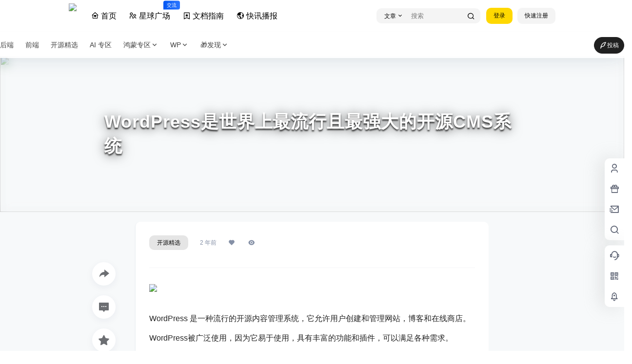

--- FILE ---
content_type: text/html; charset=UTF-8
request_url: https://deeteam.cn/column-summary/open-source-selection/1238
body_size: 37769
content:
<!doctype html><html lang="zh-Hans" class="avgrund-ready b2dark"><head> <meta charset="UTF-8"> <meta name="viewport" content="width=device-width, initial-scale=1.0, maximum-scale=1.0, user-scalable=no, viewport-fit=cover"/> <meta http-equiv="Cache-Control" content="no-transform"/> <meta http-equiv="Cache-Control" content="no-siteapp"/> <meta name="renderer" content="webkit"/> <meta name="force-rendering" content="webkit"/> <meta http-equiv="X-UA-Compatible" content="IE=Edge,chrome=1"/> <meta name="theme-color" content="#ffffff"> <meta name="msvalidate.01" content="30F70D19190D69521B577AE454153014"/> <title>WordPress是世界上最流行且最强大的开源CMS系统 &#8211; DeeTeam 互动技术社区</title><meta name='robots' content='max-image-preview:large'/><link rel='dns-prefetch' href='//res.wx.qq.com'/><link rel="alternate" type="application/rss+xml" title="DeeTeam 互动技术社区 &raquo; WordPress是世界上最流行且最强大的开源CMS系统 评论 Feed" href="https://deeteam.cn/column-summary/open-source-selection/1238/feed"/> <meta property="og:locale" content="zh_CN"/> <meta property="og:type" content="article"/> <meta property="og:site_name" content="DeeTeam 互动技术社区"/> <meta property="og:title" content="WordPress是世界上最流行且最强大的开源CMS系统 &#8211; DeeTeam 互动技术社区"/> <meta property="og:url" content="https://deeteam.cn/column-summary/open-source-selection/1238"/> <meta name="keywords" content="WordPress,开源项目"/> <meta name="description" content="WordPress 是一种流行的开源内容管理系统，它允许用户创建和管理网站，博客和在线商店。WordPress被广泛使用，因为它易于使用，具有丰富的功能和插件，可以满足各种需求。 全球有大约40%的网&hellip;"/> <meta property="og:image" content="https://deeteam.oss-cn-beijing.aliyuncs.com/2023/05/WordPress-Icon_1_post_ovLFz38892.jpg?x-oss-process=image/resize,m_fill,h_480,w_720/sharpen,120"/> <meta property="og:updated_time" content="2023-06-13T15:03:50+08:00"/> <meta property="article:author" content="https://deeteam.cn/users/auuAwtzuk"/> <style id='wp-img-auto-sizes-contain-inline-css' type='text/css'>img:is([sizes=auto i],[sizes^="auto," i]){contain-intrinsic-size:3000px 1500px}/*# sourceURL=wp-img-auto-sizes-contain-inline-css */</style><link rel='stylesheet' id='parent-style-main-css' href='https://deeteam.cn/wp-content/themes/b2/style.css?ver=5.4.2' type='text/css' media='all'/><link rel='stylesheet' id='parent-style-css' href='https://deeteam.cn/wp-content/themes/b2/Assets/fontend/style.css?ver=5.4.2' type='text/css' media='all'/><style id='parent-style-inline-css' type='text/css'>[v-cloak]{ display: none!important }.wrapper{ width:1300px; max-width:100%; margin:0 auto; }.top-style .wrapper{ width:78%; max-width:100% } :root{ --b2lightcolor:rgba(0, 0, 0, 0.2); --b2radius:10px; --b2color:#000000; --b2light:rgba(0, 0, 0, 0.03); } .header .login-button button{ background-color:rgba(0, 0, 0, 0.03); } .header .login-button button.empty{ background:none } .news-item-date{ border:1px solid #000000; } .author .news-item-date{ border:0; } .news-item-date p span:last-child{ background:#000000; } .widget-newsflashes-box ul::before{ border-left: 1px dashed rgba(0, 0, 0, 0.2); } .widget-new-content::before{ background:#000000; } .modal-content{ background-image: url(https://deeteam.cn/wp-content/uploads/2022/09/TB162Koj6MZ7e4jSZFOXXX7epXa-1440-424.png); } .d-weight button.picked.text,.d-replay button.picked i,.comment-type button.picked i{ color:#000000; } .d-replay button.text:hover i{ color:#000000; } .slider-info-box { border-radius:10px; } .button,button{ background:#000000; border:1px solid #000000; border-radius:10px; } .b2-menu-4 ul ul li a img{ border-radius:10px; } input,textarea{ border-radius:10px; } .post-carts-list-row .flickity-button{ border-radius:10px; } button.b2-loading:after{ border-radius:10px; } .bar-middle .bar-normal,.bar-footer,.bar-top,.gdd-quick-link-buy-vip{ border-top-left-radius:10px; border-bottom-left-radius: 10px } .entry-content a.button.empty,.entry-content a.button.text{ color:#000000; } .coll-3-top img{ border-top-left-radius:10px; border-top-right-radius:10px; } .coll-3-bottom li:first-child img{ border-bottom-left-radius:10px; } .coll-3-bottom li:last-child img{ border-bottom-right-radius:10px; } .slider-info::after{ border-radius:10px; } .circle-info{ border-radius:10px 10px 0 0; } .b2-bg{ background-color:#000000; } .gdd-quick-link-buy-vip__hover-block,.gdd-quick-link-buy-vip__popover--btn,.gdd-quick-link-buy-vip,.gdd-quick-link-buy-vip__popover{ background-color:#000000; } .b2-page-bg::before{ background: linear-gradient(to bottom,rgba(0,0,0,0) 40%,#f7f9fa 100%); } .site{ background-color:#f7f9fa; } .header-banner{ background-image:url(https://deeteam.oss-cn-beijing.aliyuncs.com/2023/12/adas.jpg) } .b2-radius{ border-radius:10px; } .ads-box img{ border-radius:10px; } .post-style-4-top,.post-style-2-top-header,.tax-header .wrapper.box{ border-radius:10px 10px 0 0; } .entry-content blockquote,.content-excerpt{ border-radius:10px; } .user-sidebar-info.active{ border-radius:10px; } .dmsg-header a{ color:#000000; } .user-edit-button{ color:#000000 } .b2-color{ color:#000000!important } .b2-light,.newsflashes-nav-in ul li.current-menu-item a{ background-color:rgba(0, 0, 0, 0.18) } .b2-light-dark{ background-color:rgba(0, 0, 0, 0.52) } .b2-light-bg{ background-color:rgba(0, 0, 0, 0.12) } .b2-menu-1 .sub-menu-0 li a{ background-color:rgba(0, 0, 0, 0.08) } .b2-menu-1 .sub-menu-0 li:hover a{ background-color:rgba(0, 0, 0, 0.6); color:#fff; } .topic-footer-left button.picked,.single .post-list-cat a,.saf-z button.picked,.news-vote-up .isset, .news-vote-down .isset,.w-d-list.gujia button,.w-d-download span button{ background-color:rgba(0, 0, 0, 0.1); color:#000000!important } .po-topic-tools-right .button-sm{ color:#000000 } .author-links .picked a, .collections-menu .current{ background-color:#000000; color:#fff } .b2-widget-hot-circle .b2-widget-title button.picked:before{ border-color: transparent transparent #000000!important } .login-form-item input{ border-radius:10px; } .topic-child-list ul{ border-radius:10px; } .b2-loading path { fill: #000000 } .header-search-tpye a.picked{ border-color:#000000 } button.empty,.button.empty,li.current-menu-item > a,.top-menu-hide:hover .more,.header .top-menu ul li.depth-0:hover > a .b2-jt-block-down,button.text{ color:#000000 } input,textarea{ caret-color:#000000; } .login-form-item input:focus{ border-color:#000000 } .login-form-item input:focus + span{ color:#000000 } .mobile-footer-center i{ background:#000000 } .login-box-content a{ color:#000000 } .verify-number.picked span{ background:#000000 } .verify-header::after{ color:#000000 } .top-user-box-drop li a i{ color:#000000 } #bigTriangleColor path{ fill: #f7f9fa; stroke: #f7f9fa; } .post-list-cats a:hover{ color:#000000; } trix-toolbar .trix-button.trix-active{ color:#000000; } .picked.post-load-button:after{ border-color:#000000 transparent transparent transparent; } .task-day-list li i{ color:#000000 } .task-day-list li .task-finish-icon i{ background:#000000 } .bar-item-desc{ background:#000000; } .bar-user-info-row-title > a span:first-child::before{ background:#000000; } .bar-item.active i{ color:#000000 } .bar-user-info .bar-mission-action{ color:#000000 } .gold-table.picked:after{ border-color:#000000 } .gold-table.picked{ color:#000000 } .user-sidebar-info p i{ color:#000000 } .user-sidebar-info.active p{ color:#000000 } .picked.post-load-button span{ color:#000000; background-color:rgba(0, 0, 0, 0.18)!important } .post-carts-list-row .next svg,.post-carts-list-row .previous svg{ color:#000000; } .picked.post-load-button:before{ background-color:#000000 } .aside-carts-price-left span{ color:#000000 } .top-user-avatar img,.header-user .top-user-box,.social-top .top-user-avatar img{ border-radius:10px; } .link-in:hover{ color:#000000 } @media screen and (max-width:768px){ .aside-bar .bar-item:hover i{ color:#000000 } .post-video-list li.picked .post-video-list-link{ color:#000000; border-color:#000000 } .post-style-2-top-header{ border-bottom:8px solid #f7f9fa; } .po-form-box { border-radius:10px; } .circle-desc{ border-radius:0 0 10px 10px; } } .circle-admin-info>div:hover{ border-color:#000000; } .circle-admin-info>div:hover span,.circle-admin-info>div:hover i{ color:#000000; opacity: 1; } .bar-top{ background:#000000 } .bar-item.bar-qrcode:hover i{ color:#000000 } .b2-color-bg{ background-color:#000000 } .b2-color{ color:#000000 } .b2-hover a{ color:#000000 } .b2-hover a:hover{ text-decoration: underline; } .filter-items a.current,.single-newsflashes .single-tags span,.single-infomation .single-tags span{ color:#000000; background-color:rgba(0, 0, 0, 0.18) } .circle-vote{ background:rgba(0, 0, 0, 0.04) } .user-sidebar-info.active{ background:rgba(0, 0, 0, 0.04) } .user-w-qd-list-title{ background-color:#000000 } #video-list ul li > div:hover{ background-color:rgba(0, 0, 0, 0.04) } .post-5 .post-info h2::before{ background-color:#000000 } .tox .tox-tbtn--enabled svg{ fill:#000000!important } .entry-content a,.entry-content .content-show-roles > p a,.entry-content > ul li a,.content-show-roles > li a,.entry-content > ol li a{ color:#000000; } .entry-content .file-down-box a:hover{ color:#000000; border:1px solid #000000; } .entry-content h2::before{ color:#000000; } .header-banner-left .menu li.current-menu-item a:after{ background:#000000; } .user-w-announcement li a::before{ background-color:#000000; } .topic-footer-right button{ color:#000000 } .content-user-money span{ color:#000000; background:rgba(0, 0, 0, 0.08) } .vote-type button.picked{ color:#000000; } .post-video-table ul li.picked{ border-bottom:2px solid #000000; } .create-form-item button.picked{ border-color:#000000; } .b2-widget-hot-circle .b2-widget-title button.picked{ color:#000000; } .topic-type-menu button.picked{ color:#fff; background:#000000; } .circle-topic-role{ border:1px solid rgba(0, 0, 0, 0.4) } .circle-topic-role:before{ border-color: transparent transparent #000000; } .topic-content-text p a{ color:#000000; } .site-footer{ background-image: url(); }.mobile-footer-menu{display:none!important}.shop-normal-item{width:33.333333333333%!important} .home_row_0.module-search{ margin-top:-16px; } .home_row_0.home_row_bg_img{ margin-top:-16px; } .shop-cats .shop-cats-item{ margin-right:16px; } .mg-r{ margin-right:16px; } .mg-b{ margin-bottom:16px; } .mg-t{ margin-top:16px; } .mg-l{ margin-left:16px; } .b2-mg{ margin:16px; } .b2-pd{ padding:16px; } .b2_gap,.shop-normal-list,.shop-category,.user-search-list,.home-collection .collection-out{ margin-right:-16px; margin-bottom:-16px; padding:0 } .post-3-li-dubble .b2_gap{ margin-right:-16px; margin-bottom:-16px; } .b2_gap>li .item-in,.shop-list-item,.shop-normal-item-in,.user-search-list li > div,.home-collection .home-collection-content,.post-3.post-3-li-dubble .b2_gap>li .item-in{ margin-bottom:16px; margin-right:16px; overflow: hidden; } .b2-pd-r{ padding-right:16px; } .widget-area section + section{ margin-top:16px; } .b2-pd,.b2-padding{ padding:16px; } .single-post-normal .single-article{ margin-right:16px; } .site-footer .widget{ padding:0 16px; } .author-page-right{ margin-right:16px; } .single-article{ margin-bottom:16px; } .home-collection .flickity-prev-next-button.next{ right:-16px; } .post-style-5-top{ margin-top:-16px } .home-collection-title{ padding:12px 16px } .home_row_bg,.home_row_bg_img{ padding:32px 0 } .shop-coupon-box{ margin-right:-16px } .shop-box-row .shop-coupon-item .stamp{ margin-right:16px; margin-bottom:16px; } .mg-t-{ margin-top:-16px; } .collection-box{ margin:-8px } .collection-item{ padding:8px; width:50% } .site-footer-widget-in{ margin:0 -16px; } .module-sliders.home_row_bg{ margin-top:-16px; } .home_row_0.homw-row-full.module-sliders{ margin-top:-16px; } .widget-area.widget-area-left{ padding-right:16px; } .widget-area{ width:300px; min-width:300px; margin-left:16px; max-width:100%; } .widget-area-left.widget-area{ width:220px; max-width:220px; min-width:220px; } .post-type-archive-circle #secondary.widget-area,.tax-circle_tags #secondary.widget-area,.page-template-page-circle #secondary.widget-area{ width:280px; max-width:280px; min-width:280px; } .single .content-area,.page .content-area,.links-register .content-area{ max-width: calc(100% - 300px); margin: 0 auto; flex:1 } .page-template-pageTemplatespage-index-php .content-area{ max-width:100% } .tax-collection .content-area, .tax-newsflashes_tags .content-area, .post-type-archive-newsflashes .content-area,.page-template-page-newsflashes .content-area .all-circles.content-area, .announcement-page.content-area, .single-announcement .content-area, .post-style-2.single .content-area, .create-circle.content-area, .mission-page.wrapper, ,#carts .vip-page{ max-width:1040px; width:100%; } .footer{ color:#d6d6d6; } .footer-links{ color:#d6d6d6; } .footer-bottom{ color:#d6d6d6; } /*# sourceURL=parent-style-inline-css */</style><style id='wp-block-library-inline-css' type='text/css'>:root{--wp-block-synced-color:#7a00df;--wp-block-synced-color--rgb:122,0,223;--wp-bound-block-color:var(--wp-block-synced-color);--wp-editor-canvas-background:#ddd;--wp-admin-theme-color:#007cba;--wp-admin-theme-color--rgb:0,124,186;--wp-admin-theme-color-darker-10:#006ba1;--wp-admin-theme-color-darker-10--rgb:0,107,160.5;--wp-admin-theme-color-darker-20:#005a87;--wp-admin-theme-color-darker-20--rgb:0,90,135;--wp-admin-border-width-focus:2px}@media (min-resolution:192dpi){:root{--wp-admin-border-width-focus:1.5px}}.wp-element-button{cursor:pointer}:root .has-very-light-gray-background-color{background-color:#eee}:root .has-very-dark-gray-background-color{background-color:#313131}:root .has-very-light-gray-color{color:#eee}:root .has-very-dark-gray-color{color:#313131}:root .has-vivid-green-cyan-to-vivid-cyan-blue-gradient-background{background:linear-gradient(135deg,#00d084,#0693e3)}:root .has-purple-crush-gradient-background{background:linear-gradient(135deg,#34e2e4,#4721fb 50%,#ab1dfe)}:root .has-hazy-dawn-gradient-background{background:linear-gradient(135deg,#faaca8,#dad0ec)}:root .has-subdued-olive-gradient-background{background:linear-gradient(135deg,#fafae1,#67a671)}:root .has-atomic-cream-gradient-background{background:linear-gradient(135deg,#fdd79a,#004a59)}:root .has-nightshade-gradient-background{background:linear-gradient(135deg,#330968,#31cdcf)}:root .has-midnight-gradient-background{background:linear-gradient(135deg,#020381,#2874fc)}:root{--wp--preset--font-size--normal:16px;--wp--preset--font-size--huge:42px}.has-regular-font-size{font-size:1em}.has-larger-font-size{font-size:2.625em}.has-normal-font-size{font-size:var(--wp--preset--font-size--normal)}.has-huge-font-size{font-size:var(--wp--preset--font-size--huge)}.has-text-align-center{text-align:center}.has-text-align-left{text-align:left}.has-text-align-right{text-align:right}.has-fit-text{white-space:nowrap!important}#end-resizable-editor-section{display:none}.aligncenter{clear:both}.items-justified-left{justify-content:flex-start}.items-justified-center{justify-content:center}.items-justified-right{justify-content:flex-end}.items-justified-space-between{justify-content:space-between}.screen-reader-text{border:0;clip-path:inset(50%);height:1px;margin:-1px;overflow:hidden;padding:0;position:absolute;width:1px;word-wrap:normal!important}.screen-reader-text:focus{background-color:#ddd;clip-path:none;color:#444;display:block;font-size:1em;height:auto;left:5px;line-height:normal;padding:15px 23px 14px;text-decoration:none;top:5px;width:auto;z-index:100000}html :where(.has-border-color){border-style:solid}html :where([style*=border-top-color]){border-top-style:solid}html :where([style*=border-right-color]){border-right-style:solid}html :where([style*=border-bottom-color]){border-bottom-style:solid}html :where([style*=border-left-color]){border-left-style:solid}html :where([style*=border-width]){border-style:solid}html :where([style*=border-top-width]){border-top-style:solid}html :where([style*=border-right-width]){border-right-style:solid}html :where([style*=border-bottom-width]){border-bottom-style:solid}html :where([style*=border-left-width]){border-left-style:solid}html :where(img[class*=wp-image-]){height:auto;max-width:100%}:where(figure){margin:0 0 1em}html :where(.is-position-sticky){--wp-admin--admin-bar--position-offset:var(--wp-admin--admin-bar--height,0px)}@media screen and (max-width:600px){html :where(.is-position-sticky){--wp-admin--admin-bar--position-offset:0px}}/*# sourceURL=wp-block-library-inline-css */</style><style id='global-styles-inline-css' type='text/css'>
:root{--wp--preset--aspect-ratio--square: 1;--wp--preset--aspect-ratio--4-3: 4/3;--wp--preset--aspect-ratio--3-4: 3/4;--wp--preset--aspect-ratio--3-2: 3/2;--wp--preset--aspect-ratio--2-3: 2/3;--wp--preset--aspect-ratio--16-9: 16/9;--wp--preset--aspect-ratio--9-16: 9/16;--wp--preset--color--black: #000000;--wp--preset--color--cyan-bluish-gray: #abb8c3;--wp--preset--color--white: #ffffff;--wp--preset--color--pale-pink: #f78da7;--wp--preset--color--vivid-red: #cf2e2e;--wp--preset--color--luminous-vivid-orange: #ff6900;--wp--preset--color--luminous-vivid-amber: #fcb900;--wp--preset--color--light-green-cyan: #7bdcb5;--wp--preset--color--vivid-green-cyan: #00d084;--wp--preset--color--pale-cyan-blue: #8ed1fc;--wp--preset--color--vivid-cyan-blue: #0693e3;--wp--preset--color--vivid-purple: #9b51e0;--wp--preset--gradient--vivid-cyan-blue-to-vivid-purple: linear-gradient(135deg,rgb(6,147,227) 0%,rgb(155,81,224) 100%);--wp--preset--gradient--light-green-cyan-to-vivid-green-cyan: linear-gradient(135deg,rgb(122,220,180) 0%,rgb(0,208,130) 100%);--wp--preset--gradient--luminous-vivid-amber-to-luminous-vivid-orange: linear-gradient(135deg,rgb(252,185,0) 0%,rgb(255,105,0) 100%);--wp--preset--gradient--luminous-vivid-orange-to-vivid-red: linear-gradient(135deg,rgb(255,105,0) 0%,rgb(207,46,46) 100%);--wp--preset--gradient--very-light-gray-to-cyan-bluish-gray: linear-gradient(135deg,rgb(238,238,238) 0%,rgb(169,184,195) 100%);--wp--preset--gradient--cool-to-warm-spectrum: linear-gradient(135deg,rgb(74,234,220) 0%,rgb(151,120,209) 20%,rgb(207,42,186) 40%,rgb(238,44,130) 60%,rgb(251,105,98) 80%,rgb(254,248,76) 100%);--wp--preset--gradient--blush-light-purple: linear-gradient(135deg,rgb(255,206,236) 0%,rgb(152,150,240) 100%);--wp--preset--gradient--blush-bordeaux: linear-gradient(135deg,rgb(254,205,165) 0%,rgb(254,45,45) 50%,rgb(107,0,62) 100%);--wp--preset--gradient--luminous-dusk: linear-gradient(135deg,rgb(255,203,112) 0%,rgb(199,81,192) 50%,rgb(65,88,208) 100%);--wp--preset--gradient--pale-ocean: linear-gradient(135deg,rgb(255,245,203) 0%,rgb(182,227,212) 50%,rgb(51,167,181) 100%);--wp--preset--gradient--electric-grass: linear-gradient(135deg,rgb(202,248,128) 0%,rgb(113,206,126) 100%);--wp--preset--gradient--midnight: linear-gradient(135deg,rgb(2,3,129) 0%,rgb(40,116,252) 100%);--wp--preset--font-size--small: 13px;--wp--preset--font-size--medium: 20px;--wp--preset--font-size--large: 36px;--wp--preset--font-size--x-large: 42px;--wp--preset--spacing--20: 0.44rem;--wp--preset--spacing--30: 0.67rem;--wp--preset--spacing--40: 1rem;--wp--preset--spacing--50: 1.5rem;--wp--preset--spacing--60: 2.25rem;--wp--preset--spacing--70: 3.38rem;--wp--preset--spacing--80: 5.06rem;--wp--preset--shadow--natural: 6px 6px 9px rgba(0, 0, 0, 0.2);--wp--preset--shadow--deep: 12px 12px 50px rgba(0, 0, 0, 0.4);--wp--preset--shadow--sharp: 6px 6px 0px rgba(0, 0, 0, 0.2);--wp--preset--shadow--outlined: 6px 6px 0px -3px rgb(255, 255, 255), 6px 6px rgb(0, 0, 0);--wp--preset--shadow--crisp: 6px 6px 0px rgb(0, 0, 0);}:where(.is-layout-flex){gap: 0.5em;}:where(.is-layout-grid){gap: 0.5em;}body .is-layout-flex{display: flex;}.is-layout-flex{flex-wrap: wrap;align-items: center;}.is-layout-flex > :is(*, div){margin: 0;}body .is-layout-grid{display: grid;}.is-layout-grid > :is(*, div){margin: 0;}:where(.wp-block-columns.is-layout-flex){gap: 2em;}:where(.wp-block-columns.is-layout-grid){gap: 2em;}:where(.wp-block-post-template.is-layout-flex){gap: 1.25em;}:where(.wp-block-post-template.is-layout-grid){gap: 1.25em;}.has-black-color{color: var(--wp--preset--color--black) !important;}.has-cyan-bluish-gray-color{color: var(--wp--preset--color--cyan-bluish-gray) !important;}.has-white-color{color: var(--wp--preset--color--white) !important;}.has-pale-pink-color{color: var(--wp--preset--color--pale-pink) !important;}.has-vivid-red-color{color: var(--wp--preset--color--vivid-red) !important;}.has-luminous-vivid-orange-color{color: var(--wp--preset--color--luminous-vivid-orange) !important;}.has-luminous-vivid-amber-color{color: var(--wp--preset--color--luminous-vivid-amber) !important;}.has-light-green-cyan-color{color: var(--wp--preset--color--light-green-cyan) !important;}.has-vivid-green-cyan-color{color: var(--wp--preset--color--vivid-green-cyan) !important;}.has-pale-cyan-blue-color{color: var(--wp--preset--color--pale-cyan-blue) !important;}.has-vivid-cyan-blue-color{color: var(--wp--preset--color--vivid-cyan-blue) !important;}.has-vivid-purple-color{color: var(--wp--preset--color--vivid-purple) !important;}.has-black-background-color{background-color: var(--wp--preset--color--black) !important;}.has-cyan-bluish-gray-background-color{background-color: var(--wp--preset--color--cyan-bluish-gray) !important;}.has-white-background-color{background-color: var(--wp--preset--color--white) !important;}.has-pale-pink-background-color{background-color: var(--wp--preset--color--pale-pink) !important;}.has-vivid-red-background-color{background-color: var(--wp--preset--color--vivid-red) !important;}.has-luminous-vivid-orange-background-color{background-color: var(--wp--preset--color--luminous-vivid-orange) !important;}.has-luminous-vivid-amber-background-color{background-color: var(--wp--preset--color--luminous-vivid-amber) !important;}.has-light-green-cyan-background-color{background-color: var(--wp--preset--color--light-green-cyan) !important;}.has-vivid-green-cyan-background-color{background-color: var(--wp--preset--color--vivid-green-cyan) !important;}.has-pale-cyan-blue-background-color{background-color: var(--wp--preset--color--pale-cyan-blue) !important;}.has-vivid-cyan-blue-background-color{background-color: var(--wp--preset--color--vivid-cyan-blue) !important;}.has-vivid-purple-background-color{background-color: var(--wp--preset--color--vivid-purple) !important;}.has-black-border-color{border-color: var(--wp--preset--color--black) !important;}.has-cyan-bluish-gray-border-color{border-color: var(--wp--preset--color--cyan-bluish-gray) !important;}.has-white-border-color{border-color: var(--wp--preset--color--white) !important;}.has-pale-pink-border-color{border-color: var(--wp--preset--color--pale-pink) !important;}.has-vivid-red-border-color{border-color: var(--wp--preset--color--vivid-red) !important;}.has-luminous-vivid-orange-border-color{border-color: var(--wp--preset--color--luminous-vivid-orange) !important;}.has-luminous-vivid-amber-border-color{border-color: var(--wp--preset--color--luminous-vivid-amber) !important;}.has-light-green-cyan-border-color{border-color: var(--wp--preset--color--light-green-cyan) !important;}.has-vivid-green-cyan-border-color{border-color: var(--wp--preset--color--vivid-green-cyan) !important;}.has-pale-cyan-blue-border-color{border-color: var(--wp--preset--color--pale-cyan-blue) !important;}.has-vivid-cyan-blue-border-color{border-color: var(--wp--preset--color--vivid-cyan-blue) !important;}.has-vivid-purple-border-color{border-color: var(--wp--preset--color--vivid-purple) !important;}.has-vivid-cyan-blue-to-vivid-purple-gradient-background{background: var(--wp--preset--gradient--vivid-cyan-blue-to-vivid-purple) !important;}.has-light-green-cyan-to-vivid-green-cyan-gradient-background{background: var(--wp--preset--gradient--light-green-cyan-to-vivid-green-cyan) !important;}.has-luminous-vivid-amber-to-luminous-vivid-orange-gradient-background{background: var(--wp--preset--gradient--luminous-vivid-amber-to-luminous-vivid-orange) !important;}.has-luminous-vivid-orange-to-vivid-red-gradient-background{background: var(--wp--preset--gradient--luminous-vivid-orange-to-vivid-red) !important;}.has-very-light-gray-to-cyan-bluish-gray-gradient-background{background: var(--wp--preset--gradient--very-light-gray-to-cyan-bluish-gray) !important;}.has-cool-to-warm-spectrum-gradient-background{background: var(--wp--preset--gradient--cool-to-warm-spectrum) !important;}.has-blush-light-purple-gradient-background{background: var(--wp--preset--gradient--blush-light-purple) !important;}.has-blush-bordeaux-gradient-background{background: var(--wp--preset--gradient--blush-bordeaux) !important;}.has-luminous-dusk-gradient-background{background: var(--wp--preset--gradient--luminous-dusk) !important;}.has-pale-ocean-gradient-background{background: var(--wp--preset--gradient--pale-ocean) !important;}.has-electric-grass-gradient-background{background: var(--wp--preset--gradient--electric-grass) !important;}.has-midnight-gradient-background{background: var(--wp--preset--gradient--midnight) !important;}.has-small-font-size{font-size: var(--wp--preset--font-size--small) !important;}.has-medium-font-size{font-size: var(--wp--preset--font-size--medium) !important;}.has-large-font-size{font-size: var(--wp--preset--font-size--large) !important;}.has-x-large-font-size{font-size: var(--wp--preset--font-size--x-large) !important;}
/*# sourceURL=global-styles-inline-css */
</style>
<style id='classic-theme-styles-inline-css' type='text/css'>/*! This file is auto-generated */.wp-block-button__link{color:#fff;background-color:#32373c;border-radius:9999px;box-shadow:none;text-decoration:none;padding:calc(.667em + 2px) calc(1.333em + 2px);font-size:1.125em}.wp-block-file__button{background:#32373c;color:#fff;text-decoration:none}/*# sourceURL=/wp-includes/css/classic-themes.min.css */</style><link rel='stylesheet' id='b2-sliders-css' href='https://deeteam.cn/wp-content/themes/b2/Assets/fontend/library/flickity.css?ver=5.4.2' type='text/css' media='all'/><link rel='stylesheet' id='b2-fonts-css' href='https://deeteam.cn/wp-content/themes/b2/Assets/fonts/iconfont.css?ver=5.4.2' type='text/css' media='all'/><link rel='stylesheet' id='b2_block_css-css' href='https://deeteam.cn/wp-content/themes/b2/Assets/admin/gd_block.css?ver=5.4.2' type='text/css' media='all'/><link rel='stylesheet' id='b2-mobile-css' href='https://deeteam.cn/wp-content/themes/b2/Assets/fontend/mobile.css?ver=5.4.2' type='text/css' media='all'/><link rel='stylesheet' id='child-style-css' href='https://deeteam.cn/wp-content/themes/b2child/style.css?ver=5.4.2' type='text/css' media='all'/><link rel="https://api.w.org/" href="https://deeteam.cn/wp-json/"/><link rel="alternate" title="JSON" type="application/json" href="https://deeteam.cn/wp-json/wp/v2/posts/1238"/><link rel="EditURI" type="application/rsd+xml" title="RSD" href="https://deeteam.cn/xmlrpc.php?rsd"/><meta name="generator" content="WordPress 6.9"/><link rel="canonical" href="https://deeteam.cn/column-summary/open-source-selection/1238"/> <script> function b2loadScript(url, id,callback){ var script = document.createElement ("script"); script.type = "text/javascript"; script.id = id; if (script.readyState){ script.onreadystatechange = function(){ if (script.readyState == "loaded" || script.readyState == "complete"){ script.onreadystatechange = null; callback(); } }; } else { script.onload = function(){ callback(); } } script.src = url; document.getElementsByTagName("head")[0].appendChild(script); } function b2loadStyle(url, id,callback){ var script = document.createElement ("link"); script.type = "text/css"; script.rel = "stylesheet"; script.id = id; if (script.readyState){ script.onreadystatechange = function(){ if (script.readyState == "loaded" || script.readyState == "complete"){ script.onreadystatechange = null; callback(); } }; } else { script.onload = function(){ callback(); } } script.href = url; document.getElementsByTagName("head")[0].appendChild(script); } function b2getCookie(name){ var nameEQ = name + "="; var ca = document.cookie.split(';'); for(var i=0;i < ca.length;i++) { var c = ca[i]; while (c.charAt(0)==' ') c = c.substring(1,c.length); if (c.indexOf(nameEQ) == 0) return c.substring(nameEQ.length,c.length); } return null; } function b2setCookie(name,value,days){ days = days ? days : 100; var expires = ""; if (days) { var date = new Date(); date.setTime(date.getTime() + (days*24*60*60*1000)); expires = "; expires=" + date.toUTCString(); } document.cookie = name + "=" + (value || "") + expires + "; path=/"; } function b2delCookie(name){ document.cookie = name +'=; Path=/; Expires=Thu, 01 Jan 1970 00:00:01 GMT;'; } </script> <link rel="icon" href="https://deeteam.oss-cn-beijing.aliyuncs.com/2022/09/1a3211ab865c1f_1_avatar.png" sizes="32x32"/><link rel="icon" href="https://deeteam.oss-cn-beijing.aliyuncs.com/2022/09/1a3211ab865c1f_1_avatar.png" sizes="192x192"/><link rel="apple-touch-icon" href="https://deeteam.oss-cn-beijing.aliyuncs.com/2022/09/1a3211ab865c1f_1_avatar.png"/><meta name="msapplication-TileImage" content="https://deeteam.oss-cn-beijing.aliyuncs.com/2022/09/1a3211ab865c1f_1_avatar.png"/> <style type="text/css" id="wp-custom-css"> .elementor-element.elementor-element-67bbe13e.e-flex.e-con-boxed.e-con.e-parent {border-radius: 10px;}@media screen and (min-width: 850px){ .NewYear { width: 260px; height: 300px; display: inline-block; background: url(https://deeteam.oss-cn-beijing.aliyuncs.com/2024/02/2044527749.gif) no-repeat 50%/100%; vertical-align: middle; position: fixed; right: 85.8%; top: 104px; z-index: 50; cursor: pointer; animation: new-year 1.2s ease-in-out 0s infinite alternate; margin-left: -1px; transform-origin: 50% 0; pointer-events: none; }}@keyframes new-year{ 0% { transform: rotate(10deg); } 100%{ transform: rotate(-10deg); }} </style> </head><body class="wp-singular post-template-default single single-post postid-1238 single-format-standard wp-theme-b2 wp-child-theme-b2child social-top "> <div id="page" class="site"> <style> .header-banner{ background-color:#ffffff } .header-banner .ym-menu a,.header-banner,.social-top .site-title,.top-search-button button,.top-search input,.login-button .b2-account-circle-line { color:#000000; fill: #000000; } .social-top .login-button .b2-user{ color:#000000; fill: #000000; } .top-search-select{ border-right-color:rgba(#000000,.5); } .top-search input::placeholder { color: #000000; } .header{ background-color:#ffffff; color:#121212 } .header .button,.header .login-button button{ border-color:#121212; color:#121212; } .header .header-logo{ color:#121212 } @media screen and (max-width: 768px){ .logo-center .header-banner-left,.logo-left .header-banner-left,.menu-center .header-banner-left,.logo-top .header-banner-left{ background:none } .header-banner-left{ background:#ffffff; } .header .mobile-box{ color: initial; } .logo-center .login-button .b2-account-circle-line, .logo-left .login-button .b2-account-circle-line, .menu-center .login-button .b2-account-circle-line, .logo-top .login-button .b2-account-circle-line{ color:#121212 } .logo-center .menu-icon .line-1,.logo-center .menu-icon .line-2,.logo-center .menu-icon .line-3, .social-top .menu-icon .line-1,.social-top .menu-icon .line-2,.social-top .menu-icon .line-3, .logo-left .menu-icon .line-1,.logo-left .menu-icon .line-2,.logo-left .menu-icon .line-3, .menu-center .menu-icon .line-1,.menu-center .menu-icon .line-2,.menu-center .menu-icon .line-3, .logo-top .menu-icon .line-1,.logo-top .menu-icon .line-2,.logo-top .menu-icon .line-3 { background:#121212 } .social-top .header-banner .ym-menu a{ color:#121212 } } </style> <div class="site-header mg-b social-top "><div class="site-header-in"><div class="header-banner top-style"> <div class="header-banner-content wrapper"> <div class="header-banner-left"> <div class="header-logo"><div class="logo"><a rel="home" href="https://deeteam.cn"><img itemprop="logo" src="https://deeteam.oss-cn-beijing.aliyuncs.com/2025/09/logo-DeeTeam.svg"></a></div></div> <div id="ym-menu" class="ym-menu"><ul id="menu-%e9%a1%b6%e9%83%a8%e4%b8%bb%e8%8f%9c%e5%8d%95" class="menu"><li id="menu-item-1695" class="menu-item menu-item-type-custom menu-item-object-custom menu-item-home menu-item-1695"><a href="https://deeteam.cn/"><i class="b2font b2-home-heart-line "> 首页</i></a></li><li id="menu-item-1709" class="menu-item menu-item-type-post_type menu-item-object-page menu-item-1709"><a href="https://deeteam.cn/circle"><i class="b2font b2-parent-line "> 星球广场</i><small class="b2small info-tips">交流</small></a></li><li id="menu-item-1711" class="menu-item menu-item-type-custom menu-item-object-custom menu-item-1711"><a href="https://deeteam.cn/doc/"><i class="b2font b2-bookmark-3-line"> 文档指南</i></a></li><li id="menu-item-1714" class="menu-item menu-item-type-post_type_archive menu-item-object-newsflashes menu-item-1714"><a href="https://deeteam.cn/newsflashes"><i class="b2font b2-shixindiqiu"> 快讯播报</i></a></li></ul></div> </div> <div class="header-banner-right"> <div class="top-search mobile-hidden" ref="topsearch" data-search='{"post":"\u6587\u7ae0","user":"\u7528\u6237","document":"\u6587\u6863\u6307\u5357","circle":"\u661f\u7403"}'> <form method="get" action="https://deeteam.cn" class="mobile-search-input b2-radius"> <div class="top-search-button"> <a class="top-search-select" @click.stop.prevent="show = !show" href="javascript:void(0)"><span v-show="data != ''" v-text="data[type]">文章</span><i class="b2font b2-arrow-down-s-line "></i></a> <div class="header-search-select b2-radius" v-cloak v-show="show" data-search='{"post":"\u6587\u7ae0","user":"\u7528\u6237","document":"\u6587\u6863\u6307\u5357","circle":"\u661f\u7403"}'><a href="javascript:void(0)" :class="type == 'post' ? 'select b2-radius' : 'b2-radius'" @click="type = 'post'">文章</a><a href="javascript:void(0)" :class="type == 'user' ? 'select b2-radius' : 'b2-radius'" @click="type = 'user'">用户</a><a href="javascript:void(0)" :class="type == 'document' ? 'select b2-radius' : 'b2-radius'" @click="type = 'document'">文档指南</a><a href="javascript:void(0)" :class="type == 'circle' ? 'select b2-radius' : 'b2-radius'" @click="type = 'circle'">星球</a></div> </div> <input class="search-input b2-radius" type="text" name="s" autocomplete="off" placeholder="搜索"> <input type="hidden" name="type" :value="type"> <button class="search-button-action"><i class="b2font b2-search-line "></i></button> </form> </div> <div class="header-user"> <div class="change-theme" v-cloak> <div class="mobile-show"> <button @click="b2SearchBox.show = true"><i class="b2font b2-search-line "></i></button> </div> <div class="mobile-hidden user-tips" v-show="login" v-cloak data-title="发起"> <button @click="showBox"><i class="b2font b2-add-circle-line "></i></button> </div> <div v-show="login" v-cloak> <a href="https://deeteam.cn/message" data-title="消息" class="user-tips"><i class="b2font b2-notification-3-line "></i><b class="bar-mark" v-if="count > 0" v-cloak></b></a> </div> </div> <div class="top-user-info"><div class="user-tools" v-if="b2token"> <div class="top-user-box" v-if="b2token" v-cloak> <div class="top-user-avatar avatar-parent" @click.stop="showDropMenu"> <img :src="userData.avatar" class="avatar b2-radius"/> <span v-if="userData.user_title"><i class="b2font b2-vrenzhengguanli "></i></span> </div> <div :class="['top-user-box-drop jt b2-radius',{'show':showDrop}]" v-cloak> <div class="top-user-info-box" v-if="role.user_data"> <div class="top-user-info-box-name"> <img :src="userData.avatar" class="avatar b2-radius"/> <div class="top-user-name"> <h2>{{userData.name}}<span v-if="userData.user_title">已认证</span></h2> <div> <div v-html="role.user_data.lv.lv.icon"></div> <div v-html="role.user_data.lv.vip.icon"></div> </div> </div> <a :href="userData.link" class="link-block" target="_blank"></a> <div class="login-out user-tips" data-title="退出登录"><a href="javascript:void(0)" @click="out"><i class="b2font b2-login-circle-line "></i></a></div> </div> <div class="top-user-info-box-count" v-if="role.user_data"> <p> <span>文章</span> <b v-text="role.user_data.post_count"></b> </p> <p> <span>评论</span> <b v-text="role.user_data.comment_count"></b> </p> <p> <span>关注</span> <b v-text="role.user_data.following"></b> </p> <p> <span>粉丝</span> <b v-text="role.user_data.followers"></b> </p> <a :href="userData.link" class="link-block" target="_blank"></a> </div> <div class="user-w-gold"> <div class="user-money user-tips" data-title="提姆豆"><a href="https://deeteam.cn/gold" target="_blank"><i>￥</i>{{role.user_data.money}}</a></div> <div class="user-credit user-tips" data-title="积分"><a href="https://deeteam.cn/gold" target="_blank"><i class="b2font b2-coin-line "></i>{{role.user_data.credit}}</a></div> </div> <div class="user-w-rw b2-radius"> <div class="user-w-rw-bg" :style="'width:'+role.user_data.task+'%'"></div> <a class="link-block" href="https://deeteam.cn/task" target="_blank"><span>您已完成今天任务的<b v-text="role.user_data.task+'%'"></b></span></a> </div> </div> <ul> <li><a href="https://deeteam.cn/directmessage" ><i class="b2font b2-mail-send-line "></i><p>私信列表<span class="top-user-link-des">所有往来私信</span></p></a></li><li><a href="https://deeteam.cn/task" ><i class="b2font b2-task-line "></i><p>任务中心<span class="top-user-link-des">每日任务</span></p><i class="menu-new">NEW</i></a></li><li><a href="https://deeteam.cn/verify" ><i class="b2font b2-shield-user-line "></i><p>认证服务<span class="top-user-link-des">申请认证</span></p><i class="menu-new">NEW</i></a></li><li><a :href="userData.link+'/settings'" ><i class="b2font b2-user-settings-line "></i><p>我的设置<span class="top-user-link-des">编辑个人资料</span></p></a></li><li><a href="https://deeteam.cn/dark-room" ><i class="b2font b2-skull-2-line "></i><p>小黑屋<span class="top-user-link-des">关进小黑屋的人</span></p><i class="menu-new">NEW</i></a></li><li><a href="https://deeteam.cn/wp-admin/" class="admin-panel" v-if="userData.is_admin"><i class="b2font b2-settings-3-line "></i><p>进入后台管理<span class="top-user-link-des"></span></p></a></li> </ul> </div> </div> </div><div class="login-button" v-if="!b2token" v-cloak><div class="header-login-button" v-cloak> <button class="empty mobile-hidden" @click="login(1)">登录</button> <button class="mobile-hidden" @click="login(2)">快速注册</button> </div> <div class="button text empty mobile-show" @click="login(1)"><i class="b2font b2-account-circle-line "></i></div></div></div></div> <div class="mobile-show top-style-menu"> <div id="mobile-menu-button" class="menu-icon" onclick="mobileMenu.showAc()"> <div class="line-1"></div> <div class="line-2"></div> <div class="line-3"></div> </div> </div> </div> </div> </div><div class="header social-top"> <div class="top-style-bottom"> <div class="top-style-blur"></div> <div class="wrapper"> <div id="mobile-menu" class="mobile-box" ref="MobileMenu"> <div class="mobile-show"><div class="header-logo"><div class="logo"><a rel="home" href="https://deeteam.cn"><img itemprop="logo" src="https://deeteam.oss-cn-beijing.aliyuncs.com/2025/09/logo-DeeTeam.svg"></a></div></div></div> <div id="top-menu" class="top-menu"><ul id="top-menu-ul" class="top-menu-ul"><li class="depth-0"><a href="https://deeteam.cn/category/column-summary/server-service"><span class="hob" style="background-color:#000000"></span><span>后端</span></a></li><li class="depth-0"><a href="https://deeteam.cn/category/column-summary/web"><span class="hob" style="background-color:#000000"></span><span>前端</span></a></li><li class="depth-0"><a href="https://deeteam.cn/category/column-summary/open-source-selection"><span class="hob" style="background-color:#000000"></span><span>开源精选</span></a></li><li class="depth-0"><a href="https://deeteam.cn/category/column-summary/ai"><span class="hob" style="background-color:#607d8b"></span><span>AI 专区</span></a></li><li class="depth-0 has_children b2-menu-3"><a href="https://deeteam.cn/category/column-summary/harmonyos"><span class="hob" style="background-color:#000000"></span>鸿蒙专区<i class="b2font b2-arrow-down-s-line "></i></a><ul class="sub-menu-0 sub-menu b2-radius"> <li ><a href="https://deeteam.cn/category/column-summary/harmonyos/harmonyos-dev"><span>鸿蒙应用开发</span></a></li> <li ><a href="https://deeteam.cn/category/column-summary/harmonyos/harmonyos-device"><span>鸿蒙设备开发</span></a></li></ul></li><li class="depth-0 has_children b2-menu-3"><a href="https://deeteam.cn/category/column-summary/wp%e4%b8%93%e5%8c%ba"><span class="hob" style="background-color:#607d8b"></span>WP<i class="b2font b2-arrow-down-s-line "></i></a><ul class="sub-menu-0 sub-menu b2-radius"> <li ><a href="https://deeteam.cn/category/column-summary/wp%e4%b8%93%e5%8c%ba/wordpress-plugins"><span>WP插件</span></a></li> <li ><a href="https://deeteam.cn/category/column-summary/wp%e4%b8%93%e5%8c%ba/wordpress-themes"><span>WP主题</span></a></li></ul></li><li class="depth-0 has_children b2-menu-3"><a><span class="hob" style="background-color:#fc3c2d"></span>🎁发现<i class="b2font b2-arrow-down-s-line "></i></a><ul class="sub-menu-0 sub-menu b2-radius"> <li ><a href="https://deeteam.cn/category/column-summary/tools"><span>软件工具</span></a></li></ul></li></ul></div><div class="top-submit"> <a class="empty button" href="javascript:void(0)" onclick="postPoBox.go('https://deeteam.cn/write','write')"><i class="b2font b2-quill-pen-line "></i>投稿</a> </div> </div> <div class="site-opt" onclick="mobileMenu.showAc()"></div> </div> </div> </div></div></div> <div id="content" class="site-content"> <div class="post-style-3-top" style="height:804px"> <img src="https://deeteam.oss-cn-beijing.aliyuncs.com/2023/05/WordPress-Icon_1_post_ovLFz38892.jpg?x-oss-process=image/resize,m_fill,h_965,w_1560/sharpen,120" class="img-fliter"/> <div class="wrapper"> <div class="post-style-3-title content-area"> <h1>WordPress是世界上最流行且最强大的开源CMS系统</h1> </div> </div> </div> <div class="b2-single-content wrapper"> <div id="primary-home" class="content-area"> <article class="single-article b2-radius box"> <header class="entry-header"> <div id="post-meta"> <div class="post-meta-row"> <ul class="post-meta"> <li> <div class="post-list-cat b2-radius"><a target="__blank" class="post-list-cat-item b2-radius" href="https://deeteam.cn/category/column-summary/open-source-selection" style="color:#000000"> 开源精选</a><a target="__blank" class="post-list-cat-item b2-radius" href="https://deeteam.cn/category/column-summary" style="color:#000000"> 综合</a></div> </li> <li class="single-date"> <span><time class="b2timeago" datetime="2023-05-13 00:00:10" itemprop="datePublished">23年5月13日</time></span> </li> <li class="single-like"> <span><i class="b2font b2-heart-fill "></i><b v-text="postData.up"></b></span> </li> <li class="single-eye"> <span><i class="b2font b2-eye-fill "></i><b v-text="postData.views"></b></span> </li> <li class="single-edit" v-cloak v-if="userData.is_admin"> <a target="_blank">编辑</a> </li> </ul> </div> <div class="post-user-info"> <div class="post-meta-left"> <a class="link-block" href="https://deeteam.cn/users/auuAwtzuk"></a> <div class="avatar-parent"><img class="avatar b2-radius" src="https://deeteam.oss-cn-beijing.aliyuncs.com/2022/09/1a3211ab865c1f_1_avatar.png?x-oss-process=image/resize,m_fill,h_120,w_120/sharpen,120"/><i class="b2-vrenzhengguanli b2font b2-color"></i></div> <div class="post-user-name"><b>官方小助手</b><span class="user-title">源起点科技官方</span></div> </div> <div class="post-meta-right"> <div v-if="self == false" v-cloak> <button @click="followingAc" class="author-has-follow" v-if="following">取消关注</button> <button @click="followingAc" v-else><i class="b2font b2-add-line "></i>关注</button> <button class="empty" @click="dmsg()">私信</button> </div> </div> </div> </div> </header> <div class="entry-content"> <p><img decoding="async" src="https://deeteam.oss-cn-beijing.aliyuncs.com/2023/05/wordpress_monticello_shutterstock_1_post_clfUt5434.jpg"/></p><p>WordPress 是一种流行的开源内容管理系统，它允许用户创建和管理网站，博客和在线商店。WordPress被广泛使用，因为它易于使用，具有丰富的功能和插件，可以满足各种需求。</p><p>全球有大约40%的网站(7亿5000个)都是使用WordPress架设网站的。WordPress是目前因特网上最流行的博客系统。WordPress在最著名的网络发布阶段中脱颖而出。如今，它被使用在超过7000万个站点上。</p><p>首先，WordPress 是一个免费的开源软件，它可以在任何服务器上运行。用户可以使用WordPress来创建各种类型的网站，包括博客，商店，新闻网站，社交媒体网站等等。因为它是开源的，用户可以自由地修改和定制其代码，以满足他们的需求。</p><p>其次，WordPress 具有丰富的插件和主题，可以帮助用户轻松地定制其网站的外观和功能。用户可以选择从数千个免费和付费主题中选择最适合他们网站的主题，并使用插件来添加各种功能，例如社交媒体分享，搜索引擎优化，安全性等等。</p><p>此外，WordPress 非常易于使用，即使对于没有编程经验的用户也是如此。用户可以使用简单的拖放编辑器来创建和编辑内容，包括文章，页面，图像和视频。此外，WordPress 还提供了一个友好的后台界面，让用户轻松管理其网站的所有方面。</p><p>最后，WordPress 是一个非常SEO友好的平台。它具有内置的SEO功能，例如友好的URL，元标记和XML站点地图。此外，用户可以使用插件来进一步优化其SEO，例如Yoast SEO插件。</p><p>综上所述，WordPress 是一种功能强大，易于使用和SEO友好的开源内容管理系统。它可以帮助用户创建各种类型的网站，并提供丰富的插件和主题来定制其外观和功能。如果您正在寻找一个简单而强大的网站建设工具，那么WordPress绝对值得一试。</p><div class="file-down b2-radius"><div class="file-down-icon"><i class="b2font b2-download-cloud-line "></i></div><div class="file-down-box"> <div class="file-down-code"> <h2 class="_h2">WordPress 官方中文版</h2> <div class="file-down-pass mp-fs12"> 提取码：无 </div> <div class="file-down-pass mp-fs12"> 解压码：无 </div> </div> <div class="file-down-code-button"><a class="button empty" target="_blank" href="https://cn.wordpress.org/latest-zh_CN.zip">下载</a></div> </div></div> </div> <div id="content-ds" class="content-ds" v-show="data != ''" v-cloak> <p v-cloak v-show="data.single_post_ds_text"><span v-text="data.single_post_ds_text"></span></p> <div class="content-ds-button"> <div id="con"> <div id="TA-con" @click="show()"> <div id="text-con"> <i class="b2font b2-tang "></i> <div id="TA">给TA打赏</div> </div> </div> <div id="tube-con"> <svg viewBox="0 0 1028 385" fill="none" xmlns="http://www.w3.org/2000/svg"><path d="M1 77H234.226L307.006 24H790" stroke="#e5e9ef" stroke-width="20"></path> <path d="M0 140H233.035L329.72 71H1028" stroke="#e5e9ef" stroke-width="20"></path> <path d="M1 255H234.226L307.006 307H790" stroke="#e5e9ef" stroke-width="20"></path> <path d="M0 305H233.035L329.72 375H1028" stroke="#e5e9ef" stroke-width="20"></path> <rect y="186" width="236" height="24" fill="#e5e9ef"></rect> <ellipse cx="790" cy="25.5" rx="25" ry="25.5" fill="#e5e9ef"></ellipse> <circle r="14" transform="matrix(1 0 0 -1 790 25)" fill="white"></circle> <ellipse cx="790" cy="307.5" rx="25" ry="25.5" fill="#e5e9ef"></ellipse> <circle r="14" transform="matrix(1 0 0 -1 790 308)" fill="white"></circle></svg> <div id="mask"> <svg viewBox="0 0 1028 385" fill="none" xmlns="http://www.w3.org/2000/svg"><path d="M1 77H234.226L307.006 24H790" stroke="#f25d8e" stroke-width="20"></path> <path d="M0 140H233.035L329.72 71H1028" stroke="#f25d8e" stroke-width="20"></path> <path d="M1 255H234.226L307.006 307H790" stroke="#f25d8e" stroke-width="20"></path> <path d="M0 305H233.035L329.72 375H1028" stroke="#f25d8e" stroke-width="20"></path> <rect y="186" width="236" height="24" fill="#f25d8e"></rect> <ellipse cx="790" cy="25.5" rx="25" ry="25.5" fill="#f25d8e"></ellipse> <circle r="14" transform="matrix(1 0 0 -1 790 25)" fill="white"></circle> <ellipse cx="790" cy="307.5" rx="25" ry="25.5" fill="#f25d8e"></ellipse> <circle r="14" transform="matrix(1 0 0 -1 790 308)" fill="white"></circle></svg></div> <div id="orange-mask"><svg viewBox="0 0 1028 385" fill="none" xmlns="http://www.w3.org/2000/svg"><path d="M1 77H234.226L307.006 24H790" stroke="#ffd52b" stroke-width="20"></path> <path d="M0 140H233.035L329.72 71H1028" stroke="#ffd52b" stroke-width="20"></path> <path d="M1 255H234.226L307.006 307H790" stroke="#ffd52b" stroke-width="20"></path> <path d="M0 305H233.035L329.72 375H1028" stroke="#ffd52b" stroke-width="20"></path> <rect y="186" width="236" height="24" fill="#ffd52b"></rect> <ellipse cx="790" cy="25.5" rx="25" ry="25.5" fill="#ffd52b"></ellipse> <circle r="14" transform="matrix(1 0 0 -1 790 25)" fill="white"></circle> <ellipse cx="790" cy="307.5" rx="25" ry="25.5" fill="#ffd52b"></ellipse> <circle r="14" transform="matrix(1 0 0 -1 790 308)" fill="white"></circle></svg> </div> <span id="people">共{{data.count}}人</span> </div> </div> </div> <div class="content-ds-count"><span v-if="data.count"><b v-text="data.count"></b>人已打赏</span><span v-else v-text="data.single_post_ds_none_text"></span></div> <ul class="content-ds-users"> <li v-for="(user,index) in data.users"> <a :href="user.link" class="b2tooltipbox" :data-title="user.name+':'+user.money"> <img :src="user.avatar" class="avatar b2-radius"/> </a> </li> </ul> </div> <div class="content-footer post-content-footer" v-cloak> <div class="post-content-footer-in"> <div class="content-footer-poster"> <button class="poster-span b2tooltipbox" @click="openPoster()" data-title="海报分享"><i class="b2font b2-share-forward-fill "></i><b class="mobile-show">海报分享</b></button> <button @click="goComment()" class="mobile-hidden b2tooltipbox comment-span" data-title="去评论"><i class="b2font b2-chat-2-fill "></i></button> <button :class="['text favorite-button',{'sc':postData.favorites_isset},'b2tooltipbox']" @click="postFavoriteAc" data-title="收藏"><i class="b2font b2-star-fill "></i><b class="mobile-show">{{postData.favorites_isset ? '已收藏' : '收藏'}}</b></button> </div> <div class="content-footer-zan-cai b2tooltipbox" data-title="喜欢"> <span @click="vote('up')" :class="postData.up_isset ? 'picked' : ''"><i class="b2font b2-heart-fill "></i><b v-text="postData.up"></b></span> <span @click="vote('down')" :class="postData.down_isset ? 'picked mobile-show' : 'mobile-show'"><i class="b2font b2-dislike-fill "></i><b v-text="postData.down"></b></span> </div> </div> </div> <div class="post-tags-meat"><a class="b2-radius" href="https://deeteam.cn/tag/wordpress"><span class="tag-img"><i class="b2font b2-price-tag-3-line "></i></span><span class="tag-text">WordPress</span></a><a class="b2-radius" href="https://deeteam.cn/tag/%e5%bc%80%e6%ba%90%e9%a1%b9%e7%9b%ae"><span class="tag-img"><i class="b2font b2-price-tag-3-line "></i></span><span class="tag-text">开源项目</span></a></div></article> <div class="post-pre-next mg-b"> <div class="post-pre"> <div class="post-pre-next-in"> <div class="post-pre-next-info b2-pd b2-radius box"> <div class="next-jt"><a href="https://deeteam.cn/column-summary/1191"><i class="b2font b2-arrow-left-s-line "></i></a></div> <div class="post-per-next-cats"><a href="https://deeteam.cn/category/column-summary" ><span>综合</span></a></div> <h2><a href="https://deeteam.cn/column-summary/1191">Web前端全栈(nodejs系列教程)</a></h2> <p>2023-5-11 4:17:58</p> </div> </div> </div> <div class="post-next"> <div class="post-pre-next-in"> <div class="post-pre-next-info b2-pd b2-radius box"> <div class="post-per-next-cats"><a href="https://deeteam.cn/category/column-summary" ><span>综合</span></a><a href="https://deeteam.cn/category/column-summary/harmonyos" ><span>鸿蒙OS专栏</span></a></div> <h2><a href="https://deeteam.cn/column-summary/harmonyos/1294">鸿蒙生态应用开发白皮书V1.0</a></h2> <p>2023-5-30 15:16:10</p> <div class="next-jt"><a href="https://deeteam.cn/column-summary/harmonyos/1294"><i class="b2font b2-arrow-right-s-line "></i></a></div> </div> </div> </div> </div> <div class="comments-box"><div id="comments" class="comments-area box b2-radius"> <div class="comments-title"> <div class="comment-info"> <span ref="commentCount" class="comment-count"> 0 条回复 </span> <span><b class="comment-auth-mod comment-auth">A</b><i>文章作者</i></span> <span><b class="comment-auth-mod comment-mod">M</b><i>管理员</i></span> </div> <div class="comment-tips" v-show="tips" v-cloak> <span v-if="!tips.url"><span v-text="tips.title"></span></span> <a :href="tips.url" v-else target="_blank"><span v-text="tips.title"></span></a> </div> </div> <div id="comment-form" class="comment-form"> <div id="respond" class="respond" ref="respond"> <div :class="b2token ? 'comment-overlay-hidden' : 'comment-overlay'" v-cloak> <div class="comment-overlay-login"> <p>您必须登录或注册以后才能发表评论</p> <button class="empty" @click="showLogin()">登录</button> </div> </div> <div class="com-info"> <img class="com-info-avatar avatar b2-radius" :src="data.avatar"> </div> <div class="com-form" ref="formData" data-commenter='{"name":"","user_email":"","avatar":"https:\/\/deeteam.cn\/wp-content\/themes\/b2\/Assets\/fontend\/images\/default-avatar.png"}'> <div id="com-form-title" :class="['com-form-title',{'b2-show':!data.link}]" v-cloak v-show="!b2token"> <div> <div v-if="data.user_name" v-html="data.name+'，欢迎您老朋友！'"></div> <div v-else> <span v-if="!data.name" v-html="data.name+'欢迎您，新朋友，感谢参与互动！'"></span> <span v-else v-html="data.name+'，感谢您的参与！'"></span> </div> </div> <div> <button class="text" @click="show.info = !show.info">{{show.info ? '确认修改' : '修改资料'}}</button> </div> </div> <div class="b2-radius"> <div :class="['com-form-input',{'b2-show':show.info}]" v-cloak> <input id="author" type="text" name="nickname" v-model="data.name" placeholder="称呼" @focus="focus = true" @blur="focus = false" autocomplete="new-password"> <input id="email" type="text" name="email" v-model="data.user_email" placeholder="邮箱" @focus="focus = true" @blur="focus = false" autocomplete="new-password"> </div> <div class="com-form-textarea" :id="drawing ? 'drawing-box' : ''" ref="_textarea_box"> <textarea v-show="!drawing" id="textarea" ref="textarea_box" placeholder="说说你的看法" @focus="focus = true;((data.name && data.user_email) || b2token ? show.info = false : show.info = true)" @blur="focus = false;((data.name && data.user_email) || b2token ? show.info = false : show.info = true)"></textarea> </div> </div> <div class="com-form-button"> <div class="com-form-button-l" :id="drawing ? 'toolopt' :''"> <span @click.stop="show.smile = !show.smile;show.image = false" v-cloak><i :class="focus || show.smile ? 'b2font b2-emotion-laugh-line' : 'b2font b2-emotion-line'"></i></span> <div :class="['comment-smile-box',{'b2-show':show.smile}]" v-cloak @click.stop=""> <button class="text smily-button" @click="addSmile('😁')">😁</button><button class="text smily-button" @click="addSmile('😊')">😊</button><button class="text smily-button" @click="addSmile('😎')">😎</button><button class="text smily-button" @click="addSmile('😤')">😤</button><button class="text smily-button" @click="addSmile('😥')">😥</button><button class="text smily-button" @click="addSmile('😂')">😂</button><button class="text smily-button" @click="addSmile('😍')">😍</button><button class="text smily-button" @click="addSmile('😏')">😏</button><button class="text smily-button" @click="addSmile('😙')">😙</button><button class="text smily-button" @click="addSmile('😟')">😟</button><button class="text smily-button" @click="addSmile('😖')">😖</button><button class="text smily-button" @click="addSmile('😜')">😜</button><button class="text smily-button" @click="addSmile('😱')">😱</button><button class="text smily-button" @click="addSmile('😲')">😲</button><button class="text smily-button" @click="addSmile('😭')">😭</button><button class="text smily-button" @click="addSmile('😚')">😚</button><button class="text smily-button" @click="addSmile('💀')">💀</button><button class="text smily-button" @click="addSmile('👻')">👻</button><button class="text smily-button" @click="addSmile('👍')">👍</button><button class="text smily-button" @click="addSmile('💪')">💪</button><button class="text smily-button" @click="addSmile('👊')">👊</button> </div> </div> <div class="com-form-button-r"> <button class="text mg-r" @click="resetmove()" :disabled="subLocked || locked">取消回复</button> <button @click="submit()" :disabled="subLocked || locked" :class="[{'b2-loading':subLocked}]">提交</button> </div> </div> </div> </div> </div> <div class="comments-area-content"> <ol class="comment-list" ref="commentList"> <div class="none-comment" ref="noneComment">暂无讨论，说说你的看法吧</div> </ol> </div> <div class="b2-pagenav comment-nav b2-radius b2-hidden-always"> <page-nav ref="commentPageNav" paged="1" navtype="comment" pages="0" type="p" :box="selecter" :opt="opt" :api="api" @finish="finish" url="https://deeteam.cn/column-summary/open-source-selection/1238" title="WordPress是世界上最流行且最强大的开源CMS系统"></page-nav> </div></div></div> </div> </div>  <div id="login-box"> <login-box ref="loginBox" :show="show" :allow-register="'1'" :check-type="'email'" :login-type="loginType" :login-text="'邮箱'" :invitation="'0'" :invitation-link="'#'" :invitation-text="'获取邀请码'" :img-box-code="imgCode" @close-form="close" @login-ac="loginAc" v-cloak></login-box> </div>  <div id="recaptcha-form"> <recaptcha-box :show="show" :type="type" @close-form="close" v-cloak></recaptcha-box> </div>  <div id="search-box"> <search-box :show="show" :search-type="searchType" @close="close" v-cloak></search-box> </div>  <div id="gong-box"> <gg-box :show="show" @close="close" v-cloak></gg-box> </div>  <div id="dmsg-box" @click.stop=""> <dmsg-box :show="show" :userid="userid" :type="select" @close="close" v-cloak></dmsg-box> </div>  <div id="scan-box" @click.stop=""> <scan-box :show="show" :data="data" @close="close" v-cloak></scan-box> </div>  <div id="pay-check" @click.stop=""> <check-box :show="show" :title="title" :type="type" :payt="payType" @close="close" v-cloak></check-box> </div>  <div id="ds-box" ref="dsmoney"> <ds-box :show="show" :money="money" :msg="msg" :user="user" :author="author" :data="data" :showtype="showtype" @close="close" @clean="clean" @change="change" v-cloak></ds-box> </div>  <div id="credit-box" ref="creditbox"> <credit-box :show="show" :data="data" :user="user" @close="close" v-cloak></credit-box> </div>  <div id="money-buy" ref="moneyBuy"> <money-buy :show="show" :data="data" :user="user" @close="close" v-cloak></money-buy> </div>  <div id="weixin-bind" ref="weixinBind"> <weixin-bind :show="show" :url="url" :msg="msg" @close="close" v-cloak></weixin-bind> </div>  <div id="post-gg"> <post-gg :show="show" :title="title" :content="content" @close="close" v-cloak></post-gg> </div>  <div id="mp-box"> <mp-box ref="b2mp" :show="show" :invitation="'0'" :invitation-link="'#'" :invitation-text="'获取邀请码'" @close="close" v-cloak></mp-box> </div>  <div id="binding-login" ref="bindLogin"> <bind-login :show="show" :type="type" @close="close" v-cloak ref="bindBox"></bind-login> </div>  <div id="poster-box"> <poster-box :show="show" :data="data" @close-form="close" v-cloak></poster-box> </div> <div class="aside-container" @click.stop="" ref="asideContainer"> <div class="aside-bar"> <div class="bar-middle" v-cloak> <div class="bar-top" v-if="showBox" @click="showAc(false)" v-cloak> <div> ❯ </div> </div> <div class="bar-normal"> <div :class="['bar-item',{'active':showType.user}]" @click="show('user')"> <i class="b2font b2-user-heart-line "></i> <span class="bar-item-desc">个人中心</span> </div> <div :class="['bar-item bar-mission',{'active':showType.mission}]" @click="show('mission')"> <i class="b2font b2-gift-2-line "></i> <span class="bar-item-desc">今日签到</span> </div> <div :class="['bar-item',{'active':showType.dmsg}]" @click="show('dmsg','https://deeteam.cn/directmessage')"> <b v-show="dmsg.count" class="bar-mark"></b> <i class="b2font b2-mail-send-line "></i> <span class="bar-item-desc" v-if="dmsg.count">有新私信</span> <span class="bar-item-desc" v-else>私信列表</span> </div>  <div class="bar-item" @click="showSearch()"> <i class="b2font b2-search-line "></i> <span class="bar-item-desc">搜索</span> </div> </div> <div class="bar-footer"> <div class="bar-item" @click="chat"> <i class="b2font b2-customer-service-2-line1 "></i> <span class="bar-item-desc">客服</span> </div> <div class="bar-item bar-qrcode"> <i class="b2font b2-qr-code-fill "></i> <div class="bar-item-desc bar-qrcode-box"> <ul><li class="b2-radius"><img :src="getQrcode('https://deeteam.cn/column-summary/open-source-selection/1238')"><p>扫码打开当前页</p></li></ul> </div> </div> <div class="bar-item" @click="goTop"> <i class="b2font b2-rocket-2-line "></i> <span class="bar-item-desc">返回顶部</span> </div> </div> </div> </div> <div class="bar-user-info" ref="asideContent" v-cloak> <div class="bar-box bar-mission" v-if="showType.mission && mission.data !== ''"> <div v-cloak> <div :class="['bar-user-info-row bar-mission-action',{'cur':mission.data.mission.credit === ''}]" @click="mission.mission()" v-if="mission.data !== ''"> <div v-if="mission.locked"><i class="b2font b2-coin-line "></i>幸运之星正在降临...</div> <div v-else-if="!mission.data.mission.credit"><i class="b2font b2-coin-line "></i>点击领取今天的签到奖励！</div> <div v-else><i class="b2font b2-coin-line "></i>恭喜！您今天获得了<b>{{mission.data.mission.credit}}</b>积分</div> </div> <div class="bar-user-info-row"> <div class="user-w-qd-list-title"> <p :class="mission.type == 'today' ? 'picked' : ''" @click="mission.type = 'today'">今日签到</p> <p :class="mission.type == 'always' ? 'picked' : ''" @click="mission.type = 'always'">连续签到</p> </div> <div class="mission-today-list" v-cloak> <ul v-if="mission.type === 'today'"> <li v-for="item in mission.data.mission_today_list.data"> <a :href="item.user.link" class="user-link-block avatar-parent"><img :src="item.user.avatar" class="b2-radius avatar"><span v-if="item.user.user_title" v-html="item.user.verify_icon"></span></a> <div class="user-mission-info"> <div class="user-mission-info-left"> <a :href="item.user.link"><p v-text="item.user.name"></p></a> <p v-html="item.date"></p> </div> <div class="user-mission-info-right"> <span class="user-money"><i class="b2font b2-coin-line "></i>{{item.credit}}</span> </div> </div> </li> </ul> <ul v-else> <li v-for="item in mission.data.mission_always_list.data"> <a :href="item.user.link" class="user-link-block avatar-parent"><img :src="item.user.avatar" class="b2-radius avatar"><span v-if="item.user.user_title" v-html="item.user.verify_icon"></span></a> <div class="user-mission-info"> <div class="user-mission-info-left"> <a :href="item.user.link"><p v-text="item.user.name"></p></a> <p v-html="item.date"></p> </div> <div class="user-mission-info-right"> 连续{{item.count}}天 </div> </div> </li> </ul> </div> </div> <div class="bar-user-info-row" style="padding:5px 10px"> <a href="https://deeteam.cn/mission">查看所有</a> </div> </div> </div> <div class="bar-box" v-if="showType.coupon"> <div class="bar-user-info-row"> <div class="new-dmsg-title">我的优惠劵</div> </div> <div class="bar-user-info-row aside-carts-list" v-if="coupon.count > 0"> <ul> <li v-for="item in coupon.data"> <div class="shop-coupon-item"> <div :class="'stamp b2-radius ' + couponClass(item)"> <div class="par"> <p v-if="couponClass(item) == 'stamp01'" v-text="'限制商品'"></p> <p v-else-if="couponClass(item) == 'stamp02'" v-text="'限制商品分类'"></p> <p v-else v-text="'不限制使用'"></p> <sub class="sign">￥</sub><span v-text="item.money"></span><sub>优惠劵</sub> <div class="coupon-date"> <div> <div v-if="item.expiration_date.expired">使用时效：<span>无法使用</span></div> <div class="coupon-desc" v-else-if="item.expiration_date.date != 0">使用时效：<p><span v-text="item.expiration_date.expired_date"></span>之前</p></div> <div class="coupon-desc" v-else>使用时效：永久有效</div> </div> </div> </div> <i class="coupon-bg"></i> </div> <div class="coupon-info b2-radius" v-show="showCouponInfo !== [] && showCouponInfo[item.id] == true" v-cloak> <div class="shop-coupon-title"> <div class="coupon-title"><span>优惠劵ID： </span><span class="coupon-id" v-text="item.id"></span> </div> <span class="close-coupon-info" @click="couponMoreInfo(item.id)">×</span> </div> <div > <span class="coupon-title" v-if="couponClass(item) == 'stamp01'">限制以下商品使用：</span> <span class="coupon-title" v-else-if="couponClass(item) == 'stamp02'">限制以下商品分类使用：</span> <span class="coupon-title" v-else>不限制使用：</span> <div v-if="couponClass(item) == 'stamp01'"> <a :href="it.link" target="_blank" v-for="it in item.products" ><img :src="it.image" :title="it.name"/></a> </div> <div v-else-if="couponClass(item) == 'stamp02'"> [<a :href="ct.link" target="_blank" v-for="ct in item.cats">{{ct.name}}</a>] </div> <div v-else> 所有商品和商品类型均可使用 </div> </div> </div> </div> <div class="bar-coupon-button"> <button class="text" @click="deleteCoupon(item.id)">删除</button> <button class="text" @click="couponMoreInfo(item.id)">详情</button> </div> </li> </ul> </div> <div class="bar-user-info-row aside-cart-empty" v-else v-cloak> 没有优惠劵可用! <p><i class="b2font b2-notification-badge-line "></i></p> </div> </div> <div class="bar-box" v-if="showType.cart"> <div class="bar-user-info-row"> <div class="new-dmsg-title">购物车</div> </div> <div class="bar-user-info-row aside-carts-list" v-if="carts.count > 0"> <ul> <li v-for="item in carts.data"> <div class="aside-carts-title"> <img :src="item.thumb" class="b2-radius"> <div> <a :href="item.link" v-html="item.title"></a> <template v-if="item.desc.length > 0"> <div v-for="(_item,i) in item.desc" class="shop-item-desc"> <span v-text="_item.name"></span>: <span v-text="_item.value"></span> </div> </template> </div> </div> <div class="aside-carts-price"> <div class="aside-carts-price-left"><span v-text="'￥'+item.price.current_price"></span>×<span v-text="item.count"></span></div> <div class="aside-carts-delete" @click="deleteCarts(item.id)">删除</div> </div> </li> </ul> </div> <div class="bar-user-info-row aside-cart-empty" v-else v-cloak> 购物车空空如也! <p><i class="b2font b2-notification-badge-line "></i></p> </div> <div class="bar-user-info-row bar-dmsg-write"> <a class="text" href="javascript:void(0)" @click="deleteCarts('all')">清空购物车</a> <a href="https://deeteam.cn/carts">前往结算</a> </div> </div> <div class="bar-box" v-if="showType.dmsg && dmsg.count > 0"> <div class="bar-user-info-row"> <div class="new-dmsg-title" v-if="dmsg.count">您有新的私信</div> <div class="new-dmsg-title" v-else>没有新私信</div> </div> <div class="bar-user-info-row"> <ul v-if="dmsg.data.length > 0" class="bar-dmsg-list"> <li v-for="item in dmsg.data" @click="jumpTo('https://deeteam.cn/directmessage/to/'+item.from.id)"> <img class="avatar b2-radius" :src="item.from.avatar"> <div class="new-dmsg-content"> <h2 v-text="item.from.name"></h2> <div class="b2-radius jt" v-html="item.content"></div> </div> </li> </ul> </div> <div class="bar-user-info-row bar-dmsg-write"> <a class="text" @click="b2Dmsg.show = true;b2Dmsg.select = 'select'" href="javascript:void(0)"><i class="b2font b2-quill-pen-line "></i>写新私信</a> <a href="https://deeteam.cn/directmessage">查看全部</a> </div> </div> <div class="bar-box" v-if="showType.user"> <template v-if="b2token"> <div class="bar-user-info-row"> <div class="user-w-avatar"> <a :href="userData.link" class="avatar-parent"><img :src="userData.avatar" v-if="userData.avatar" class="avatar b2-radius"/></a> </div> <div class="user-w-name"> <a :href="userData.link"><h2 v-text="userData.name"></h2><span v-html="userData.verify_icon" v-if="userData.verify"></span></a> <div class="user-w-lv"> <div v-html="userData.lv.vip.icon" v-if="userData.lv.vip.icon"></div><div v-html="userData.lv.lv.icon" v-if="userData.lv.lv.icon"></div> </div> </div> <div class="user-w-tj"> <div> <p>文章</p> <span v-text="userData.post_count"></span> </div> <div> <p>评论</p> <span v-text="userData.comment_count"></span> </div> <div> <p>关注</p> <span v-text="userData.following"></span> </div> <div> <p>粉丝</p> <span v-text="userData.followers"></span> </div> </div> </div> <div class="bar-user-info-row my-order-button"> <a :href="userData.link"><i class="b2font b2-user-heart-line "></i>个人中心</a> </div> <div class="bar-user-info-row my-order-button"> <a :href="userData.link+'/orders'"><i class="b2font b2-file-list-2-line "></i>我的订单</a> </div> <div class="bar-user-info-row"> <div class="bar-user-info-row-title"><a href="https://deeteam.cn/verify"><span>认证</span><span>❯</span></a></div> <div class="user-w-rw"> <p v-if="userData.verify"> <span class="aside-verify"><b v-text="userData.verify"></b></span> </p> <p v-else>未认证</p> </div> </div> <div class="bar-user-info-row"> <div class="bar-user-info-row-title"><a href="https://deeteam.cn/task"><span>任务</span><span>❯</span></a></div> <div class="user-w-rw"> <div class="bar-user-next-lv"> <div class="bar-lv-bar" :style="'width:'+userData.task+'%'"></div> <span>今日任务完成</span> <span v-text="userData.task+'%'"></span> </div> </div> </div> <div class="bar-user-info-row"> <div class="bar-user-info-row-title"><a href="https://deeteam.cn/gold"><span>升级</span><span>❯</span></a></div> <div class="user-w-rw"> <div class="bar-user-next-lv"> <div class="bar-lv-bar" :style="'width:'+userData.lv.lv.lv_ratio+'%'"></div> <span v-text="userData.lv.lv.name+'→'+userData.lv.lv.lv_next_name"></span> <span v-text="userData.lv.lv.lv_ratio+'%'"></span> </div> </div> </div> <div class="bar-user-info-row"> <div class="bar-user-info-row-title"><a href="https://deeteam.cn/gold"><span>财富</span><span>❯</span></a></div> <div class="user-w-gold"> <div class="user-money"><a href="https://deeteam.cn/gold"><span>￥</span><b>提姆豆：{{userData.money}}</b></a></div> <div class="user-credit"><a href="https://deeteam.cn/gold"><span><i class="b2font b2-coin-line "></i></span><b>积分：{{userData.credit}}</b></a></div> </div> </div> </template> </div> </div> </div> <script type="application/ld+json"> { "@context": "https://ziyuan.baidu.com/contexts/cambrian.jsonld", "@id": "https://deeteam.cn/column-summary/open-source-selection/1238", "appid": "否", "title": "WordPress是世界上最流行且最强大的开源CMS系统", "images": ["https://deeteam.oss-cn-beijing.aliyuncs.com/2023/05/WordPress-Icon_1_post_ovLFz38892.jpg?x-oss-process=image/resize,m_fill,h_480,w_720/sharpen,120"], "description": "WordPress 是一种流行的开源内容管理系统，它允许用户创建和管理网站，博客和在线商店。WordPress被广泛使用，因为它易于使用，具有丰富的功能和插件，可以满足各种需求。 全球有大约40%的网&hellip;", "pubDate": "2023-05-13T00:00:10", "upDate": "2023-06-13T15:03:50" } </script> </div> <style> .site-footer{ background-color:#202020 } .site-footer-nav{ background-color:#191919 } #bigTriangleColor{ background-color:#202020 } </style> <footer id="colophon" class="footer"> <div class="site-footer"> <div class="wrapper"> <div class="site-footer-widget-in"> <section id="b2-widget-about-3" class="mobile-hidden widget b2-widget-about mg-b b2-radius"><div class="b2-widget-title"><h2 class="widget-title">关于我们</h2></div><div class="b2-widget-box"> <div class="about-widget"> <a ><img class="footer-logo" src=""/></a> <div class="about-widget-content"> <a ><p>DeeTem 互动技术网 创建于2020年5月，专注于 开源技术交流互动和资源分享。我们希望通过努力，让更多人了解开源技术，以及共建开源技术项目社区，让每个人都参与开源和使用开源从中受益！</p></a> </div> </div> </div></section><section id="b2-widget-team-2" class="mobile-hidden widget b2-widget-team mg-b b2-radius"><div class="b2-widget-title"><h2 class="widget-title">优质创作者</h2></div><div class="b2-widget-box"><ul class="team-widget"> <li> <a href="https://deeteam.cn/users/axxzCvvxn"> <img src="https://deeteam.oss-cn-beijing.aliyuncs.com/2023/05/ascZ.gif" class="avatar b2-radius b2tooltipbox" alt="万澜" data-title="万澜"> </a> </li> <li> <a href="https://deeteam.cn/users/avBvuuxwq"> <img src="https://deeteam.oss-cn-beijing.aliyuncs.com/2023/05/11556050cbe754_1_avatar.png?x-oss-process=image/resize,m_fill,h_120,w_120/sharpen,120" class="avatar b2-radius b2tooltipbox" alt="官方AI小助理" data-title="官方AI小助理"> </a> </li> <li> <a href="https://deeteam.cn/users/bvvBBuzks"> <img src="https://deeteam.oss-cn-beijing.aliyuncs.com/2023/05/boy-4_1_avatar_hWeGR47159.jpg?x-oss-process=image/resize,m_fill,h_120,w_120/sharpen,120" class="avatar b2-radius b2tooltipbox" alt="课堂小助手" data-title="课堂小助手"> </a> </li> </ul></div></section><section id="b2-widget-links-3" class="mobile-hidden widget b2-widget-links mg-b b2-radius"><div class="b2-widget-title"><h2 class="widget-title">联系与合作</h2></div><div class="b2-widget-box"><ul class="links-widget"> <li> <a class="link-block" href="https://deeteam.cn/requests"></a> <div class="links-icon"><i class="b2font b2-customer-service-2-line1 "></i></div> <div> <h2>在线工单</h2> <p>有问题在此提交工单</p> </div> </li> </ul></div></section><section id="text-2" class="widget widget_text mg-b b2-radius"><h2 class="widget-title">站务与声明</h2> <div class="textwidget"><p><a href="https://deeteam.cn/copyright">版权声明</a><br/><a href="https://deeteam.cn/disclaimers">免责声明</a><br/><a href="https://deeteam.cn/delaccount">我注销账号</a><br/><a href="https://deeteam.cn/dark-room">社区小黑屋</a></p></div> </section><section id="block-2" class="widget widget_block mg-b b2-radius"><div ><div id="html-box-users-num" class="html-box"><div style="text-align: center;"><h2 style="color: #f5db1b;font-size: 54px;line-height: 1.24;font-family: Impact;font-weight: 400;background-image: linear-gradient(to right,#ffe22f 0,#fe5b34 50%,#fe3d7d 100%); -webkit-text-fill-color: transparent;-webkit-background-clip: text;-webkit-background-size: 200% 100%;-webkit-animation: masked-animation 2s infinite linear;">112 +</h2><p>本站文章总数<p></div></div></div></section> </div> </div> </div> <div class="site-footer-nav"> <div class="wrapper"> <div class="footer-bottom"> <div class="footer-bottom-left"> <div class="copyright">Copyright &copy; 2026<a href="https://deeteam.cn" rel="home">&nbsp;DeeTeam 互动技术社区</a></div> <div class="beian"> <span class="b2-dot">・</span><a rel="nofollow" target="__blank" href="https://beian.miit.gov.cn">陕ICP备20008110号-5</a> <span class="b2-dot">・</span><a rel="nofollow" target="__blank" href="http://www.beian.gov.cn/portal/registerSystemInfo?recordcode=61019002001081"><img src="https://deeteam.cn/wp-content/themes/b2/Assets/fontend/images/beian-ico.png">陕公网安备 61019002001081号</a> </div> </div> <div class="footer-bottom-right"> 查询 87 次，耗时 0.2474 秒 <span id="htmer_time" style="color: black;"></span> </div> </div> </div> </div> </footer> <div id="mobile-footer-menu" class="mobile-footer-menu mobile-show footer-fixed" ref="footerMenu" v-show="show"> <div class="mobile-footer-left"> <a href="#"><span><i class="b2font b2-home-heart-line"></i></span><b>首页</b></a><a href="#"><span><i class="b2font b2-bookmark-3-line"></i></span><b>专题</b></a><a href="#"><span><i class="b2font b2-shield-user-line"></i></span><b>认证</b></a> </div> <div class="mobile-footer-center"> <button @click="postPoBox.show = true"><span><i class="b2font b2-add-line b2-radius "></i></span></button> </div> <div class="mobile-footer-right"> <a href="javascript:void(0)" onclick="b2SearchBox.show = true"><span><i class="b2font b2-search-line "></i></span><b>搜索</b></a><a href="javascript:void(0)" onclick="mobileMenu.showAc(true)"><span><i class="b2font b2-menu-fill "></i></span><b>菜单</b></a><a href="javascript:void(0)" onclick="window.event.cancelBubble = true;b2AsideBar.showAc(true)"><span v-if="!msg"><i class="b2font b2-user-heart-line "></i></span><span v-else v-cloak><i class="b2font b2-notification-3-line "></i></span><b id="footer-menu-user">我的</b><b class="footer-new-msg" v-show="msg" v-cloak></b></a> </div> </div> <div id="post-po-box" class="post-po-box"> <div :class="['post-box-content',{'show':show}]" @click="show = false"> <div class="po-post-in b2-radius" v-cloak> <div class="po-post-icons"> <div> <button @click.stop="go('https://deeteam.cn/write','write')"> <span class="po-post-icon"><i class="b2font b2-quill-pen-line "></i></span> <span class="po-post-title">发布文章</span> </button> </div> <div> <button @click.stop="go('https://deeteam.cn/create-circle','create_circle')"> <span class="po-post-icon"><i class="b2font b2-donut-chart-fill "></i></span> <span class="po-post-title">创建星球</span> </button> </div> <div> <button @click.stop="go('https://deeteam.cn/circle','create_topic')"> <span class="po-post-icon"><i class="b2font b2-chat-smile-3-line "></i></span> <span class="po-post-title">发表话题</span> </button> </div> <div class="po-verify"> <button @click.stop="go('https://deeteam.cn/requests','request')"> <i class="b2font b2-clipboard-line "></i><span>提交工单</span> </button> </div> </div> <div class="po-close-button"> <button @click.stop="show = false"><i class="b2font b2-close-line "></i></button> </div </div> </div> </div> <form id="wechataction" name="wechataction" action="" method="post"> <input type="submit" value="ok" style="display:none;"> </form></div><script type="speculationrules">{"prefetch":[{"source":"document","where":{"and":[{"href_matches":"/*"},{"not":{"href_matches":["/wp-*.php","/wp-admin/*","/*","/wp-content/*","/wp-content/plugins/*","/wp-content/themes/b2child/*","/wp-content/themes/b2/*","/*\\?(.+)"]}},{"not":{"selector_matches":"a[rel~=\"nofollow\"]"}},{"not":{"selector_matches":".no-prefetch, .no-prefetch a"}}]},"eagerness":"conservative"}]}</script><script type="text/javascript" id="vue-js-extra">/* <![CDATA[ */var b2_global = {"is_home":"","is_weixin":"","site_name":"DeeTeam \u4e92\u52a8\u6280\u672f\u793e\u533a","site_separator":"-","page_title":"\u7b2c{#}\u9875","login":"\u003Cdiv :class=\"['modal',{'show-modal':show}]\" v-cloak\u003E\r\n \u003Cdiv class=\"modal-content login-box-content b2-radius\"\u003E\r\n \u003Cdiv class=\"box login-box-top\"\u003E\r\n \u003Cspan class=\"close-button\" @click=\"close(0)\"\u003E\u00d7\u003C/span\u003E\r\n \u003Cdiv class=\"login-logo\"\u003E\u003Cimg src=\"https://deeteam.oss-cn-beijing.aliyuncs.com/2025/09/logo-DeeTeam.svg\" /\u003E\u003C/div\u003E\r\n \u003Cform @submit.stop.prevent=\"loginSubmit\"\u003E\r\n\r\n \u003Cdiv class=\"invitation-box\" v-show=\"invitation != 0 && (loginType == 2 && !invitationPass)\"\u003E\r\n \u003Ci class=\"b2font b2-gift-2-line \"\u003E\u003C/i\u003E\r\n \u003Cp class=\"invitation-des\"\u003E\u4f7f\u7528\u9080\u8bf7\u7801\uff0c\u60a8\u5c06\u83b7\u5f97\u4e00\u4efd\u7279\u6b8a\u7684\u793c\u7269\uff01\u003C/p\u003E\r\n \u003Cp class=\"invitation-tips\"\u003E\u8bf7\u8f93\u5165\u9080\u8bf7\u7801\u003C/p\u003E\r\n \u003Cdiv class=\"invitation-input\"\u003E\u003Cinput type=\"text\" id=\"invitation-code2\" name=\"invitation_code\" v-model=\"data.invitation_code\" autocomplete=\"off\"\u003E\u003C/div\u003E\r\n \u003Cdiv class=\"invitation-button\"\u003E\r\n \u003Cdiv\u003E\u003Ca :href=\"invitationLink\" target=\"__blank\"\u003E{{invitationText}}\u003C/a\u003E\u003C/div\u003E\r\n \u003Cdiv\u003E\r\n \u003Cb class=\"empty text button\" v-show=\"invitation == 1\" @click.stop.prevent=\"invitationPass = true;showLuo = true\"\u003E\u8df3\u8fc7\u003C/b\u003E\r\n \u003Cbutton :class=\"['button',{'b2-loading':locked}]\" :disabled=\"locked\" \u003E\u63d0\u4ea4\u003C/button\u003E\r\n \u003C/div\u003E\r\n \u003C/div\u003E\r\n \u003C/div\u003E\r\n \u003Cdiv class=\"login-box-in\" v-show=\"!(invitation != 0 && (loginType == 2 && !invitationPass))\"\u003E\r\n \u003Cdiv class=\"login-title\"\u003E\r\n \u003Cspan v-if=\"loginType == 1\"\u003E\u003Cb class=\"repass-tips\" v-if=\"repass\"\u003E\u5bc6\u7801\u4fee\u6539\u6210\u529f\uff0c\u8bf7\u767b\u5f55\u003C/b\u003E\u003Cb v-else\u003E\u767b\u5f55\u003C/b\u003E\u003C/span\u003E\r\n \u003Ctemplate v-else-if=\"allowRegister == 1 && loginType == 2\"\u003E\r\n \u003Cspan\u003E\u6ce8\u518c\u003C/span\u003E\r\n \u003C/template\u003E\r\n \u003Cspan v-else-if=\"loginType == 3\"\u003E\u627e\u56de\u5bc6\u7801\u003C/span\u003E\r\n \u003Cspan v-else-if=\"loginType == 4\"\u003E\u8bf7\u8f93\u5165\u60a8\u7684\u65b0\u5bc6\u7801\u003C/span\u003E\r\n \u003C/div\u003E\r\n\r\n \u003Clabel class=\"login-form-item\" v-show=\"loginType == 2\"\u003E\r\n \u003Cinput type=\"text\" name=\"nickname\" tabindex=\"1\" v-model=\"data.nickname\" :class=\"data.nickname ? 'active' : ''\" spellcheck=\"false\" autocomplete=\"off\"\u003E\r\n \u003Cspan\u003E\u003Cb\u003E\u53ef\u7231\u7684\u6635\u79f0\u003C/b\u003E\u003C/span\u003E\r\n \u003C/label\u003E\r\n\r\n \u003Clabel class=\"login-form-item\" v-show=\"loginType != 4\"\u003E\r\n \u003Cinput type=\"text\" name=\"username\" tabindex=\"2\" v-model=\"data.username\" :class=\"data.username ? 'active' : ''\" spellcheck=\"false\" autocomplete=\"off\"\u003E\r\n \u003Cspan v-if=\"loginType == 3\"\u003E\u003Cb\u003E\u767b\u5f55\u624b\u673a\u53f7\u6216\u90ae\u7bb1\u003C/b\u003E\u003C/span\u003E\r\n \u003Cspan v-else\u003E\u003Cb\u003E\u767b\u5f55{{loginText}}\u003C/b\u003E\u003C/span\u003E\r\n \u003Cp class=\"login-box-des\" v-show=\"loginType == 2 && (checkType == 'luo' || checkType == 'text')\"\u003E\u7528\u4f5c\u767b\u5f55\uff1a\u5b57\u6bcd\u6216\u6570\u5b57\u7684\u7ec4\u5408\uff0c\u6700\u5c116\u4f4d\u5b57\u7b26\u003C/p\u003E\r\n \u003Cp class=\"login-box-des\" v-show=\"loginType == 2 && (checkType != 'luo' && checkType != 'text')\"\u003E\u7528\u4f5c\u767b\u5f55\u003C/p\u003E\r\n \u003C/label\u003E\r\n\r\n \u003Clabel class=\"login-form-item\" v-show=\"checkType == 'luo' && showLuo && loginType != 3 && loginType != 4\"\u003E\r\n \u003Cdiv class=\"check-code-luo\"\u003E\u003Cdiv class=\"l-captcha\" data-site-key=\"\" data-width=\"100%\" data-callback=\"getResponse\"\u003E\u003C/div\u003E\u003C/div\u003E\r\n \u003C/label\u003E\r\n\r\n \u003Clabel :class=\"['login-form-item login-check-input',{'show':(((loginType == 2 || loginType == 3) && data.username && checkType != 'luo') || (checkType == 'luo' && loginType == 3))}]\"\u003E\r\n \u003Cinput type=\"text\" name=\"checkCode\" tabindex=\"3\" v-model=\"data.img_code\" :class=\"data.img_code ? 'active' : ''\" spellcheck=\"false\" v-if=\"checkType == 'text' && loginType != 3\" autocomplete=\"off\"\u003E\r\n \u003Cinput type=\"text\" name=\"checkCode\" tabindex=\"3\" v-model=\"data.code\" :class=\"data.code ? 'active' : ''\" spellcheck=\"false\" autocomplete=\"off\" v-else\u003E\r\n \u003Cspan\u003E\u003Cb\u003E\u9a8c\u8bc1\u7801\u003C/b\u003E\u003C/span\u003E\r\n \u003Cdiv class=\"check-code-img\" v-if=\"checkType == 'text' && loginType != 3\" @click=\"changeCode\"\u003E\r\n \u003Cimg :src=\"codeImg\" v-if=\"codeImg\"/\u003E\r\n \u003Ci class=\"recaptcha-load\" v-else\u003E\u003C/i\u003E\r\n \u003C/div\u003E\r\n \u003Cb class=\"login-eye button text\" @click.stop.prevent=\"!SMSLocked && count == 60 ? sendCode() : ''\" v-else\u003E{{count \u003C 60 ? count+'\u79d2\u540e\u53ef\u91cd\u53d1' : '\u53d1\u9001\u9a8c\u8bc1\u7801'}}\u003C/b\u003E\r\n \u003C/label\u003E\r\n\r\n \u003Clabel class=\"login-form-item\" v-show=\"loginType != 3\"\u003E\r\n \u003Cinput name=\"password\" :type=\"eye ? 'text' : 'password'\" tabindex=\"4\" v-model=\"data.password\" :class=\"data.password ? 'active' : ''\" autocomplete=\"off\" spellcheck=\"false\"\u003E\r\n \u003Cspan\u003E\u003Cb v-if=\"loginType == 4\"\u003E\u65b0\u5bc6\u7801\u003C/b\u003E\u003Cb v-else\u003E\u5bc6\u7801\u003C/b\u003E\u003C/span\u003E\r\n \u003Cb class=\"login-eye button text\" @click.stop.prevent=\"eye = !eye\"\u003E\u003Ci :class=\"['b2font',eye ? 'b2-eye-fill' : 'b2-eye-off-fill']\"\u003E\u003C/i\u003E\u003C/b\u003E\r\n \u003C/label\u003E\r\n\r\n \u003Clabel class=\"login-form-item\" v-show=\"loginType == 4\"\u003E\r\n \u003Cinput name=\"repassword\" :type=\"eye ? 'text' : 'password'\" tabindex=\"5\" v-model=\"data.confirmPassword\" :class=\"data.confirmPassword ? 'active' : ''\" autocomplete=\"off\" spellcheck=\"false\"\u003E\r\n \u003Cspan\u003E\u003Cb\u003E\u91cd\u590d\u65b0\u5bc6\u7801\u003C/b\u003E\u003C/span\u003E\r\n \u003Cp class=\"login-box-des\" v-show=\"loginType == 4\"\u003E\u6700\u5c116\u4f4d\u5b57\u7b26\u003C/p\u003E\r\n \u003C/label\u003E\r\n\r\n \u003Cdiv class=\"forget-pass-info\" v-if=\"loginType == 3\"\u003E\u8bf7\u586b\u5199\u60a8\u6ce8\u518c\u65f6\u4f7f\u7528\u7684\u624b\u673a\u53f7\u7801\u6216\u90ae\u7bb1\uff0c\u53d1\u9001\u9a8c\u8bc1\u7801\u4ee5\u540e\uff0c\u8bf7\u5728\u624b\u673a\u53f7\u7801\u6216\u90ae\u7bb1\u4e2d\u67e5\u770b\uff0c\u5e76\u586b\u5199\u5230\u6b64\u5904\uff01\uff08\u9a8c\u8bc1\u78013\u5206\u949f\u6709\u6548\u671f\uff09\u003C/div\u003E\r\n \u003Cdiv class=\"site-terms\" v-if=\"loginType == 2 && allowRegister == 1\"\u003E\r\n \u003Clabel\u003E\u003Cinput type=\"checkbox\" name=\"xieyi\" v-model=\"$store.state.xieyi\"/\u003E\u6211\u5df2\u540c\u610f \u003Ca href=\"https://deeteam.cn/disclaimers\" target=\"_blank\"\u003E\u7528\u6237\u534f\u8bae\u003C/a\u003E \u548c \u003Ca href=\"https://deeteam.cn/copyright\" target=\"_blank\"\u003E\u9690\u79c1\u653f\u7b56\u003C/a\u003E\u003C/label\u003E\r\n \u003C/div\u003E\r\n \u003Cdiv class=\"login-bottom\"\u003E\r\n \u003Cbutton v-if=\"loginType == 1\" :class=\"locked ? 'b2-loading' : ''\" :disabled=\"locked\"\u003E\u5feb\u901f\u767b\u5f55\u003C/button\u003E\r\n \u003Cbutton :class=\"locked ? 'b2-loading' : ''\" v-if=\"loginType == 2 && allowRegister == 1\" :disabled=\"locked || !$store.state.xieyi\"\u003E\u5feb\u901f\u6ce8\u518c\u003C/button\u003E\r\n \u003Cbutton v-if=\"loginType == 3\" :class=\"locked ? 'b2-loading' : ''\" :disabled=\"locked\"\u003E\u4e0b\u4e00\u6b65\u003C/button\u003E\r\n \u003Cbutton v-if=\"loginType == 4\" :class=\"locked ? 'b2-loading' : ''\" :disabled=\"locked\"\u003E\u63d0\u4ea4\u003C/button\u003E\r\n \u003C/div\u003E\r\n \u003Cdiv :class=\"loginType == 3 || loginType == 4 || (invitationPass && loginType == 2) ? 'login-tk-forget login-tk' : 'login-tk'\"\u003E\r\n \u003Cp v-if=\"loginType == 4\"\u003E\u003Ca href=\"javascript:void(0)\" @click=\"loginAc(3)\"\u003E\u8fd4\u56de\u4fee\u6539\u003C/a\u003E\u003C/p\u003E\r\n \u003Cp v-if=\"loginType == 2 && invitationPass\"\u003E\u9080\u8bf7\u7801\u9519\u4e86\uff1f\u003Ca href=\"javascript:void(0)\" @click=\"invitationPass = false;showLuo = false\"\u003E\u4fee\u6539\u003C/a\u003E\u003C/p\u003E\r\n \u003Cp class=\"login-p\" v-if=\"(loginType == 1 || loginType == 3) && allowRegister == 1\"\u003E\u003Ca v-if=\"loginType == 1\" href=\"javascript:void(0)\" @click=\"loginAc(3)\"\u003E\u5fd8\u8bb0\u5bc6\u7801\uff1f\u003C/a\u003E\u003Cspan\u003E\u65b0\u7528\u6237\uff1f\u003Ca href=\"javascript:void(0)\" @click=\"loginAc(2)\"\u003E\u6ce8\u518c\u003C/a\u003E\u003C/span\u003E\u003C/p\u003E\r\n \u003Cp v-if=\"loginType == 2 || loginType == 3 || loginType == 4\"\u003E\u003Ca v-if=\"loginType == 2\" href=\"javascript:void(0)\" @click=\"loginAc(3)\"\u003E\u5fd8\u8bb0\u5bc6\u7801\uff1f\u003C/a\u003E\u003Cspan\u003E\u5df2\u6709\u5e10\u53f7\uff1f\u003Ca href=\"javascript:void(0)\" @click=\"loginAc(1)\"\u003E\u767b\u5f55\u003C/a\u003E\u003C/span\u003E\u003C/p\u003E\r\n \u003C/div\u003E\r\n \u003C/div\u003E\r\n \u003Cdiv :class=\"'login-social-button '+(openOauth ? 'show' : '')\" v-if=\"!(invitation != 0 && (loginType == 2 && !invitationPass)) && openOauth\"\u003E\r\n \u003Cdiv :class=\"['login-social-button-bottom',{'is-weixin':isWeixin}]\"\u003E\r\n \u003Cdiv\u003E\u793e\u4ea4\u767b\u5f55:\u003C/div\u003E\r\n \u003Cdiv\u003E\r\n \u003Ctemplate v-for=\"(open,key,index) in oauth\"\u003E\r\n \u003Ca :href=\"open.url\" :class=\"'button login-'+key\" @click=\"markHistory(open.mp,$event)\" v-if=\"open.open\" :style=\"'color:'+open.color\"\u003E\u003Ci :class=\"'b2font b2-'+key+' '+open.icon\"\u003E\u003C/i\u003E\u003Cspan\u003E{{open.name}}\u003C/span\u003E\u003C/a\u003E\r\n \u003C/template\u003E\r\n \u003C/div\u003E\r\n \u003C/div\u003E\r\n \u003C/div\u003E\r\n \r\n \u003C/form\u003E\r\n \u003C/div\u003E\r\n \u003C/div\u003E\r\n \u003C/div\u003E","search_box":"\u003Cdiv :class=\"['modal',{'show-modal':show}]\" v-cloak @click.stop=\"\"\u003E\r\n \u003Cdiv class=\"modal-content search-box-content b2-radius\" \u003E\r\n \u003Cdiv class=\"login-logo\"\u003E\u003Cimg src=\"https://deeteam.oss-cn-beijing.aliyuncs.com/2025/09/logo-DeeTeam.svg\" /\u003E\u003C/div\u003E\r\n \u003Cspan class=\"close-button\" @click=\"close()\"\u003E\u00d7\u003C/span\u003E\r\n \u003Cdiv class=\"search-title\"\u003E\u641c\u7d22\u4e00\u4e0b\u53ef\u80fd\u6765\u5f97\u66f4\u5feb\u003C/div\u003E\r\n \u003Cform @click.stop=\"\" method=\"get\" action=\"https://deeteam.cn\" :class=\"showSearch ? 'search-form-normal b2-show b2-radius' : 'search-form-normal b2-hidden b2-radius'\" v-cloak\u003E\r\n \u003Cinput class=\"search-input b2-radius\" type=\"text\" name=\"s\" autocomplete=\"off\" placeholder=\"\u8bf7\u8f93\u5165\u5173\u952e\u8bcd\"\u003E\r\n \u003Cinput type=\"hidden\" name=\"type\" v-model=\"type\"\u003E\r\n \u003Cdiv class=\"search-button\"\u003E\u003Cbutton class=\"\"\u003E\u641c\u7d22\u003C/button\u003E\u003C/div\u003E\r\n \u003C/form\u003E\r\n \u003C/div\u003E\r\n \u003C/div\u003E\r\n ","gg_box":"\r\n \u003Cdiv :class=\"['modal','gong-box',{'show-modal':show}]\"\u003E\r\n \u003Cdiv class=\"modal-content b2-radius\" v-if=\"ggdata\"\u003E\r\n \u003Cspan class=\"close-button\" @click=\"close()\"\u003E\u00d7\u003C/span\u003E\r\n \u003Cdiv class=\"gg-box-title\" :style=\"ggdata.thumb ? 'background-image:url('+ggdata.thumb+')' : ''\"\u003E\r\n \u003Cdiv class=\"gg-title\"\u003E\r\n \u003Ch2\u003E\u5b98\u65b9\u516c\u544a\u003C/h2\u003E\r\n \u003Cspan\u003E{{ggdata.date}}\u003C/span\u003E\r\n \u003C/div\u003E\r\n \u003Cdiv class=\"title-bg\"\u003E\u003C/div\u003E\r\n \u003C/div\u003E\r\n \u003Cdiv class=\"gg-title\"\u003E\u003Ca :href=\"ggdata.href\" v-text=\"ggdata.title\" @click=\"close()\"\u003E\u003C/a\u003E\u003C/div\u003E\r\n \u003Cdiv class=\"gg-desc\"\u003E\u003Cp v-html=\"ggdata.desc\"\u003E\u003C/p\u003E\u003C/div\u003E\r\n \u003Cdiv class=\"gg-button\"\u003E\u003Ca class=\"button\" :href=\"ggdata.href\" @click=\"close()\"\u003E\u524d\u5f80\u67e5\u770b\u8be6\u60c5\u003C/a\u003E\u003C/div\u003E\r\n \u003C/div\u003E\r\n \u003C/div\u003E\r\n ","dmsg_box":"\r\n \u003Cdiv :class=\"['modal','dmsg-box',{'show-modal':show}]\"\u003E\r\n \u003Cdiv class=\"modal-content b2-radius\"\u003E\r\n \u003Cdiv class=\"dmsg-box-header\" v-if=\"type !== 'select'\" v-cloak\u003E\r\n \u003Cimg :src=\"user.avatar\"\u003E\u003Cspan v-text=\"user.name\"\u003E\u003C/span\u003E\u003Cspan class=\"dmsg-edit-user\" v-if=\"search == true && type == ''\" @click=\"edit()\"\u003E\u4fee\u6539\u003C/span\u003E\r\n \u003C/div\u003E\r\n \u003Cdiv class=\"dmsg-select\" v-else v-cloak\u003E\r\n \u003Cp\u003E\u8bf7\u8f93\u5165\u5bf9\u65b9\u6635\u79f0\uff0c\u4ece\u4e0b\u62c9\u6846\u91cc\u9009\u62e9\u6536\u4ef6\u4eba\u003C/p\u003E\r\n \u003Cinput type=\"text\" v-model=\"nickname\" placeholder=\"\u641c\u7d22\u6635\u79f0\" readonly onfocus=\"this.removeAttribute('readonly');\" autocomplete=\"off\"\u003E\r\n \u003Cdiv class=\"dmsg-user-list\" v-if=\"UserList.length \u003E 0\" v-cloak\u003E\r\n \u003Cul\u003E\r\n \u003Cli v-for=\"user in UserList\" @click=\"getUserData(user.id)\"\u003E\r\n \u003Cimg :src=\"user.avatar\" class=\"b2-radius\"/\u003E\r\n \u003Cdiv class=\"dmsg-user-list-row\"\u003E\r\n \u003Ch2 v-text=\"user.name\"\u003E\u003C/h2\u003E\r\n \u003Cp\u003E{{user.desc ? user.desc : '\u6682\u65e0\u63cf\u8ff0'}}\u003C/p\u003E\r\n \u003C/div\u003E\r\n \u003C/li\u003E\r\n \u003C/ul\u003E\r\n \u003C/div\u003E\r\n \u003C/div\u003E\r\n \u003Cspan class=\"close-button\" @click=\"close()\"\u003E\u00d7\u003C/span\u003E\r\n \u003Cdiv class=\"\"\u003E\r\n \u003Ctextarea id=\"textarea\" :placeholder=\"user.name ? '\u7ed9'+user.name+'\u53d1\u79c1\u4fe1' : '\u79c1\u4fe1\u5185\u5bb9'\" class=\"dmsg-textarea\" v-model=\"content\"\u003E\u003C/textarea\u003E\r\n \u003C/div\u003E\r\n \u003Cdiv class=\"dmsg-button\"\u003E\r\n \u003Cbutton class=\"empty\" @click=\"close()\"\u003E\u53d6\u6d88\u003C/button\u003E\r\n \u003Cbutton @click=\"send()\" :disabled=\"content == '' || (type !== 'select' && !user.name) ? true : false\" :class=\"locked ? 'b2-loading' : ''\"\u003E\u53d1\u9001\u003C/button\u003E\r\n \u003C/div\u003E\r\n \u003C/div\u003E\r\n \u003C/div\u003E\r\n ","ds_box":"\r\n \u003Cdiv :class=\"['modal','ds-box',{'show-modal':show}]\"\u003E\r\n \u003Cdiv class=\"modal-content b2-radius\"\u003E\r\n \u003Cdiv class=\"pay-box-title\"\u003E\r\n \u003Cdiv :class=\"'pay-box-left'+(showtype == 'ds' ? ' ds-pay-title' : '')\" ref=\"dstitle\"\u003E\r\n \u003Ctemplate v-if=\"showtype == 'ds'\"\u003E\r\n \u003Cimg :src=\"author.avatar\"\u003E\r\n \u003Cspan\u003E\u7ed9{{author.name}}\u6253\u8d4f\u003C/span\u003E\r\n \u003C/template\u003E\r\n \u003Ctemplate v-else-if=\"showtype == 'cz' || showtype == 'card'\"\u003E\r\n \u003Cspan\u003E\u5145\u503c\u003C/span\u003E\r\n \u003C/template\u003E\r\n \u003Ctemplate v-else-if=\"showtype == 'cg'\"\u003E\r\n \u003Cspan\u003E\u79ef\u5206\u8d2d\u4e70\u003C/span\u003E\r\n \u003C/template\u003E\r\n \u003Ctemplate v-else\u003E\r\n {{data.title}}\r\n \u003C/template\u003E\r\n \u003C/div\u003E\r\n \u003Cdiv class=\"pay-box-right\"\u003E\r\n \u003Cspan class=\"pay-close\" @click=\"close()\"\u003E\u00d7\u003C/span\u003E\r\n \u003C/div\u003E\r\n \u003C/div\u003E\r\n \u003Cdiv v-if=\"showtype == 'cg'\" class=\"cg-info\"\u003E\r\n \uffe5\u003Cspan\u003E{{payMoney}}\u003C/span\u003E\u53ef\u8d2d\u4e70\u003Cspan\u003E{{creditAdd()}}\u003C/span\u003E\u79ef\u5206\uff0c\u6700\u4f4e\u5151\u6362\u989d\u5ea6\uffe5\u003Cspan\u003E{{cg.min}}\u003C/span\u003E\r\n \u003C/div\u003E\r\n \u003Cdiv :class=\"'pay-box-content'+' '+showtype\"\u003E\r\n \u003Ctemplate v-if=\"showtype == 'ds'\"\u003E\r\n \u003Cdiv class=\"ds-msg\"\u003E{{msg}}\u003C/div\u003E\r\n \u003Cul class=\"ds-money\"\u003E\r\n \u003Cli v-for=\"(m,index) in money\" @click=\"picked(m,index)\" :class=\"value == index ? 'picked' : ''\"\u003E\u003Cdiv class=\"ds-item\"\u003E\u003Ci class=\"b2font b2-tang \"\u003E\u003C/i\u003E\u003Cspan v-text=\"m\"\u003E\u003C/span\u003E\u003Cb\u003E\uffe5\u003C/b\u003E\u003C/div\u003E\u003C/li\u003E\r\n \u003Cli @click=\"picked(0,5)\" :class=\"value == 5 ? 'picked' : ''\"\u003E\r\n \u003Clabel class=\"ds-item\" v-if=\"value == 5\"\u003E\u003Ci class=\"b2font b2-tang \"\u003E\u003C/i\u003E\u003Cinput type=\"number\" id=\"dsinput\" v-model=\"payMoney\" oninput=\"value=value.replace(/[^\\d]/g,'')\"\u003E\u003Cb\u003E\uffe5\u003C/b\u003E\u003C/label\u003E\r\n \u003Clabel class=\"ds-item ds-item-custom\" v-else for=\"dsinput\"\u003E\u003Ci class=\"b2font b2-edit-2-line \"\u003E\u003C/i\u003E\u81ea\u5b9a\u4e49\u003C/label\u003E\r\n \u003C/li\u003E\r\n \u003C/ul\u003E\r\n \u003Cdiv class=\"ds-textarea\"\u003E\r\n \u003Ctextarea placeholder=\"\u7ed9Ta\u7559\u8a00\u2026\" v-model=\"content\"\u003E\u003C/textarea\u003E\r\n \u003C/div\u003E\r\n \u003C/template\u003E\r\n \u003Ctemplate v-else-if=\"showtype == 'cz'\"\u003E\r\n \u003Cdiv class=\"pay-box-desc\"\u003E\u8bf7\u8f93\u5165\u5145\u503c\u91d1\u989d\uff1a\u003C/div\u003E\r\n \u003Cinput class=\"pay-cz-input\" type=\"number\" v-model=\"payMoney\" oninput=\"value=value.replace(/[^\\d]/g,'')\"\u003E\r\n \u003Cdiv style=\"margin-top:20px;font-size:12px\"\u003E\r\n \u60a8\u6bcf\u5929\u53ef\u4ee5\u5145\u503c\u003Cb v-text=\"b2_global.cz.count\"\u003E\u003C/b\u003E\u6b21\uff0c\u6bcf\u6b21\u6700\u591a\u5145\uffe5\u003Cb v-text=\"b2_global.cz.max\"\u003E\u003C/b\u003E\r\n \u003C/div\u003E\r\n \u003C/template\u003E\r\n \u003Ctemplate v-else-if=\"showtype == 'card'\"\u003E\r\n \u003Cdiv class=\"pay-box-desc\"\u003E\u8bf7\u8f93\u5165\u60a8\u7684\u5145\u503c\u5361\u548c\u5bc6\u7801\uff1a\u003C/div\u003E\r\n \u003Cinput type=\"text\" v-model=\"card.number\" placeholder=\"\u5361\u53f7\"\u003E\r\n \u003Cinput type=\"text\" v-model=\"card.password\" placeholder=\"\u5bc6\u7801\"\u003E\r\n \u003Cdiv class=\"card-text\"\u003E\r\n \u003Cspan v-html=\"card.text\"\u003E\u003C/span\u003E\r\n \u003C/div\u003E\r\n \u003C/template\u003E\r\n \u003Ctemplate v-else-if=\"showtype == 'cg'\"\u003E\r\n \u003Cdiv class=\"pay-box-desc\"\u003E\u8bf7\u8f93\u5165\u8981\u8d2d\u4e70\u7684\u91d1\u989d\u003C/div\u003E\r\n \u003Cinput type=\"number\" v-model=\"payMoney\" placeholder=\"\u91d1\u989d\" oninput=\"value=value.replace(/[^\\d]/g,'')\"\u003E\r\n \u003C/template\u003E\r\n \u003Ctemplate v-else\u003E\r\n \u003Cdiv class=\"pay-box-desc\"\u003E\u652f\u4ed8\u91d1\u989d\u003C/div\u003E\r\n \u003C/template\u003E\r\n \u003Ctemplate v-if=\"showtype !== 'cz' && showtype !== 'card' && showtype !== 'cg'\"\u003E\r\n \u003Cdiv :class=\"showtype !== 'ds' ? 'ds-price' : 'ds-price mar0'\"\u003E\r\n \u003Cp class=\"ds-current-money\"\u003E\u003Ci\u003E\uffe5\u003C/i\u003E\u003Cspan v-text=\"payMoney\"\u003E\u003C/span\u003E\u003C/p\u003E\r\n \u003C/div\u003E\r\n \u003C/template\u003E\r\n \u003C/div\u003E\r\n \u003Cdiv class=\"pay-my-money\" v-if=\"login\"\u003E\r\n \u003Cspan class=\"b2-radius\"\u003E\u60a8\u5f53\u524d\u7684\u63d0\u59c6\u8c46\u4e3a\uffe5{{user.money ? user.money : 0}}\u003Ca href=\"https://deeteam.cn/gold\" class=\"b2-color\" target=\"_blank\" v-show=\"showtype != 'cz' && showtype != 'card'\"\u003E\u5145\u503c\u63d0\u59c6\u8c46\u003C/a\u003E\u003C/span\u003E\r\n \u003Cp v-show=\"payMoney === 0 && payMoney != '' && showtype !== 'cz' && showtype !== 'card'\" v-cloak\u003E\u5546\u54c1\u4ef7\u683c\u4e3a0\u5143\uff0c\u8bf7\u4f7f\u7528\u63d0\u59c6\u8c46\u4ed8\u6b3e\uff01\u003C/p\u003E\r\n \u003C/div\u003E\r\n \u003Cdiv class=\"pay-type\"\u003E\r\n \u003Cul\u003E\r\n \u003Cli v-if=\"allow.alipay && !isWeixin\"\u003E\u003Cbutton class=\"b2-radius\" :class=\"payType == 'alipay' ? 'picked' : ''\" @click=\"chosePayType('alipay')\" :disabled=\"payMoney == 0 && payType !== 'card' ? true : false\"\u003E\u003Ci class=\"b2font b2-alipay-fill \"\u003E\u003C/i\u003E\u003Cspan\u003E\u652f\u4ed8\u5b9d\u003C/span\u003E\u003C/button\u003E\u003C/li\u003E\r\n \u003Cli v-if=\"allow.wecatpay\"\u003E\u003Cbutton class=\"b2-radius\" :class=\"payType == 'wecatpay' ? 'picked' : ''\" @click=\"chosePayType('wecatpay')\" :disabled=\"payMoney == 0 && payType !== 'card' ? true : false\"\u003E\u003Ci class=\"b2font b2-wechat-pay-fill \"\u003E\u003C/i\u003E\u003Cspan\u003E\u5fae\u4fe1\u003C/span\u003E\u003C/button\u003E\u003C/li\u003E\r\n \u003Cli v-if=\"allow.paypal\"\u003E\u003Cbutton class=\"b2-radius\" :class=\"payType == 'paypal' ? 'picked' : ''\" @click=\"chosePayType('paypal')\" :disabled=\"payMoney == 0 && payType !== 'card' ? true : false\"\u003E\u003Ci class=\"b2font b2-paypal-fill \"\u003E\u003C/i\u003E\u003Cspan\u003EPayPal\u003C/span\u003E\u003C/button\u003E\u003C/li\u003E\r\n \u003Cli v-if=\"allow.balance && login\"\u003E\u003Cbutton class=\"b2-radius\" :class=\"payType == 'balance' ? 'picked' : ''\" @click=\"chosePayType('balance')\"\u003E\u003Ci class=\"ds-pay-yue\"\u003E\uffe5\u003C/i\u003E\u003Cspan\u003E\u63d0\u59c6\u8c46\u003C/span\u003E\u003C/button\u003E\u003C/li\u003E\r\n \u003Cli v-if=\"allow.card\"\u003E\u003Cbutton class=\"b2-radius\" :class=\"payType == 'card' ? 'picked' : ''\" @click=\"chosePayType('card')\"\u003E\u003Ci class=\"b2font b2-bank-card-fill \"\u003E\u003C/i\u003E\u003Cspan\u003E\u5361\u5bc6\u003C/span\u003E\u003C/button\u003E\u003C/li\u003E\r\n \u003C/ul\u003E\r\n \u003C/div\u003E\r\n \u003Cdiv class=\"pay-button\"\u003E\r\n \u003Cdiv\u003E\r\n \u003Ca v-if=\"jump == 'jump' || jump == 'mweb' || jump == 'jsapi'\" :href=\"!disabled() && href ? href : 'javascript:void(0)'\" :class=\"'button '+(disabled() ? 'disabled' : '')\" :target=\"!disabled() && href ? '_blank' : ''\" @click=\"pay()\"\u003E\u003Cspan v-if=\"!payMoney && (showtype == 'ds' || showtype == 'cz' || showtype == 'cg')\"\u003E\u8bf7\u8f93\u5165\u91d1\u989d\u003C/span\u003E\u003Cspan v-else-if=\"!payType\"\u003E\u8bf7\u9009\u62e9\u652f\u4ed8\u65b9\u5f0f\u003C/span\u003E\u003Cspan v-else-if=\"waitOrder\"\u003E\u521b\u5efa\u8ba2\u5355\u4e2d...\u003C/span\u003E\u003Cspan v-else-if=\"payType\"\u003E\u652f\u4ed8\u003C/span\u003E\u003C/a\u003E\r\n \u003Cbutton :class=\"locked ? 'b2-loading' : ''\" :disabled=\"disabled() || locked ? true : false\" @click=\"pay()\" v-else\u003E\u003Cspan v-if=\"!payMoney && (showtype == 'ds' || showtype == 'cz' || showtype == 'cg')\"\u003E\u8bf7\u8f93\u5165\u91d1\u989d\u003C/span\u003E\u003Cspan v-else-if=\"!payType\"\u003E\u8bf7\u9009\u62e9\u652f\u4ed8\u65b9\u5f0f\u003C/span\u003E\u003Cspan v-else-if=\"payType\"\u003E\u652f\u4ed8\u003C/span\u003E\u003C/button\u003E\r\n \u003C/div\u003E\r\n \u003C/div\u003E\r\n \u003C/div\u003E\r\n \u003C/div\u003E\r\n \u003C/div\u003E\r\n ","scan_box":"\r\n \u003Cdiv :class=\"['modal','ds-box scan-box',{'show-modal':show}]\" data-money=\"\"\u003E\r\n \u003Cdiv class=\"modal-content b2-radius\"\u003E\r\n \u003Cdiv class=\"pay-box-title\"\u003E\r\n \u003Cdiv class=\"pay-box-left\" ref=\"dstitle\"\u003E\r\n \u003Cspan class=\"\" v-html=\"data.title\"\u003E\u003C/span\u003E\r\n \u003C/div\u003E\r\n \u003Cdiv class=\"pay-box-right\"\u003E\r\n \u003Cspan class=\"pay-close\" @click=\"close()\"\u003E\u00d7\u003C/span\u003E\r\n \u003C/div\u003E\r\n \u003C/div\u003E\r\n \u003Cdiv class=\"pay-box-content\"\u003E\r\n \u003Cdiv class=\"pay-check\" v-if=\"success === true\"\u003E\r\n \u003Cdiv class=\"green\"\u003E\u003Ci class=\"b2font b2-check-double-line \"\u003E\u003C/i\u003E\u003C/div\u003E\r\n \u003Ch2\u003E....\u652f\u4ed8\u6210\u529f....\u003C/h2\u003E\r\n \u003Cdiv class=\"pay-check-button\"\u003E\u003Cbutton @click=\"refresh()\"\u003E\u786e\u5b9a\u003C/button\u003E\u003C/div\u003E\r\n \u003C/div\u003E\r\n \u003Cdiv class=\"pay-check\" v-else-if=\"success === 'fail'\"\u003E\r\n \u003Cdiv class=\"red\"\u003E\u003Ci class=\"b2font b2-close-line \"\u003E\u003C/i\u003E\u003C/div\u003E\r\n \u003Ch2\u003E....\u652f\u4ed8\u5931\u8d25....\u003C/h2\u003E\r\n \u003Cdiv class=\"pay-check-button\"\u003E\u003Cbutton @click=\"close()\"\u003E\u786e\u5b9a\u003C/button\u003E\u003C/div\u003E\r\n \u003C/div\u003E\r\n \u003Cdiv class=\"scan-info\" v-else\u003E\r\n \u003Cdiv class=\"qrcode-img b2-radius\"\u003E\u003Cimg :src=\"backData.qrcode\"\u003E\u003C/div\u003E\r\n \u003Cdiv class=\"qrcode-money\"\u003E\u003Cspan v-text=\"'\uffe5'+data.order_price\"\u003E\u003C/span\u003E\u003C/div\u003E\r\n \u003Cdiv v-if=\"!backData.is_weixin && backData.is_mobile\"\u003E\u8bf7\u622a\u56fe\u4f7f\u7528\u003Cspan v-if=\"data.pay_type == 'alipay'\" class=\"scan-alipay\"\u003E\u652f\u4ed8\u5b9d\u003C/span\u003E\u003Cspan v-else class=\"scan-wecatpay\"\u003E\u5fae\u4fe1\u76f8\u518c\u003C/span\u003E\u8bc6\u522b\u652f\u4ed8\u003C/div\u003E\r\n \u003Cdiv class=\"qrcode-desc\" v-else\u003E\u8bf7\u6253\u5f00\u624b\u673a\u4f7f\u7528\u003Cspan v-if=\"data.pay_type == 'alipay'\" class=\"scan-alipay\"\u003E\u652f\u4ed8\u5b9d\u003C/span\u003E\u003Cspan v-else class=\"scan-wecatpay\"\u003E\u5fae\u4fe1\u003C/span\u003E\u626b\u7801\u652f\u4ed8\u003C/div\u003E\r\n \u003Cdiv class=\"qrcode-time\"\u003E\u300c\u003Cspan v-html=\"timesec\"\u003E\u003C/span\u003E\u300d\u003C/div\u003E\r\n \u003C/div\u003E\r\n \u003C/div\u003E\r\n \u003C/div\u003E\r\n \u003C/div\u003E\r\n ","pay_check":"\r\n \u003Cdiv :class=\"['modal','ds-box',{'show-modal':show}]\"\u003E\r\n \u003Cdiv class=\"modal-content b2-radius\"\u003E\r\n \u003Cdiv class=\"pay-box-title\"\u003E\r\n \u003Cdiv class=\"pay-box-left\" ref=\"dstitle\" v-html=\"title\"\u003E\r\n \u003C/div\u003E\r\n \u003Cdiv class=\"pay-box-right\"\u003E\r\n \u003Cspan class=\"pay-close\" @click=\"close()\"\u003E\u00d7\u003C/span\u003E\r\n \u003C/div\u003E\r\n \u003C/div\u003E\r\n \u003Cdiv class=\"pay-box-content\"\u003E\r\n \u003Ctemplate v-if=\"type == 'card'\"\u003E\r\n \u003Cdiv class=\"pay-check\"\u003E\r\n \u003Cdiv class=\"green\"\u003E\u003Ci class=\"b2font b2-check-double-line \"\u003E\u003C/i\u003E\u003C/div\u003E\r\n \u003Ch2\u003E....\u5145\u503c\u6210\u529f....\u003C/h2\u003E\r\n \u003Cdiv class=\"pay-check-button\"\u003E\u003Cbutton @click=\"refresh()\"\u003E\u786e\u5b9a\u003C/button\u003E\u003C/div\u003E\r\n \u003C/div\u003E\r\n \u003C/template\u003E\r\n \u003Ctemplate v-else\u003E\r\n \u003Cdiv class=\"pay-check\" v-if=\"success == false\"\u003E\r\n \u003Cdiv\u003E\u003Ci class=\"b2font b2-waiting \"\u003E\u003C/i\u003E\u003C/div\u003E\r\n \u003Ch2\u003E....\u652f\u4ed8\u786e\u8ba4\u4e2d....\u003C/h2\u003E\r\n \u003Cdiv class=\"qrcode-time\"\u003E\u300c\u003Cspan v-html=\"timesec\"\u003E\u003C/span\u003E\u300d\u003C/div\u003E\r\n \u003C/div\u003E\r\n \u003Cdiv class=\"pay-check\" v-if=\"success == 'fail'\"\u003E\r\n \u003Cdiv class=\"red\"\u003E\u003Ci class=\"b2font b2-close-line \"\u003E\u003C/i\u003E\u003C/div\u003E\r\n \u003Ch2\u003E....\u652f\u4ed8\u5931\u8d25....\u003C/h2\u003E\r\n \u003Cdiv class=\"pay-check-button\"\u003E\u003Cbutton @click=\"close()\"\u003E\u786e\u5b9a\u003C/button\u003E\u003C/div\u003E\r\n \u003C/div\u003E\r\n \u003Cdiv class=\"pay-check\" v-if=\"success == true\"\u003E\r\n \u003Cdiv class=\"green\"\u003E\u003Ci class=\"b2font b2-check-double-line \"\u003E\u003C/i\u003E\u003C/div\u003E\r\n \u003Ch2\u003E....\u652f\u4ed8\u6210\u529f....\u003C/h2\u003E\r\n \u003Cdiv class=\"pay-check-button\"\u003E\u003Cbutton @click=\"refresh()\"\u003E\u786e\u5b9a\u003C/button\u003E\u003C/div\u003E\r\n \u003C/div\u003E\r\n \u003C/template\u003E\r\n \u003C/div\u003E\r\n \u003C/div\u003E\r\n \u003C/div\u003E\r\n ","credit_box":"\r\n \u003Cdiv :class=\"['modal','credit-pay-box',{'show-modal':show}]\"\u003E\r\n \u003Cdiv class=\"modal-content b2-radius\"\u003E\r\n \u003Cdiv class=\"pay-box-title\"\u003E\r\n \u003Cdiv class=\"pay-box-left\"\u003E\r\n {{decodeURI(data.title)}}\r\n \u003C/div\u003E\r\n \u003Cdiv class=\"pay-box-right\"\u003E\r\n \u003Cspan class=\"pay-close\" @click=\"close()\"\u003E\u00d7\u003C/span\u003E\r\n \u003C/div\u003E\r\n \u003C/div\u003E\r\n \u003Cdiv class=\"pay-box-content\"\u003E\r\n \u003Cdiv class=\"credit-pay-title\"\u003E\r\n \u79ef\u5206\u652f\u4ed8\r\n \u003C/div\u003E\r\n \u003Cdiv class=\"pay-credit\"\u003E\r\n \u003Ci class=\"b2font b2-coin-line \"\u003E\u003C/i\u003E\u003Cspan v-text=\"data.order_price\"\u003E\u003C/span\u003E\r\n \u003C/div\u003E\r\n \u003Cdiv class=\"pay-my-money\"\u003E\r\n \u003Cspan class=\"b2-radius\"\u003E\u60a8\u5f53\u524d\u7684\u79ef\u5206\u4e3a\u003Ci class=\"b2font b2-coin-line \"\u003E\u003C/i\u003E{{user.credit ? user.credit : 0}}\u003C/span\u003E\r\n \u003C/div\u003E\r\n \u003Cdiv v-show=\"parseInt(user.credit) \u003C parseInt(data.order_price)\" class=\"credit-tips b2-hover red\"\u003E\r\n \u60a8\u5f53\u524d\u7684\u79ef\u5206\u4e0d\u8db3\uff0c\u8bf7 \u003Ca href=\"https://deeteam.cn/gold/credit\" target=\"blank\"\u003E\u8d2d\u4e70\u79ef\u5206\u003C/a\u003E\r\n \u003C/div\u003E\r\n \u003Cdiv class=\"pay-button\"\u003E\r\n \u003Cdiv\u003E\r\n \u003Cbutton :class=\"locked ? 'b2-loading' : ''\" :disabled=\"disabled()\" @click=\"pay()\"\u003E\u652f\u4ed8\u003C/button\u003E\r\n \u003C/div\u003E\r\n \u003C/div\u003E\r\n \u003C/div\u003E\r\n \u003C/div\u003E\r\n \u003C/div\u003E\r\n ","mp_box":"\r\n \u003Cdiv :class=\"['modal','mp-box',{'show-modal':show}]\"\u003E\r\n \u003Cdiv class=\"modal-content b2-radius\"\u003E\r\n \u003Cdiv class=\"login-logo\"\u003E\u003Cimg src=\"https://deeteam.oss-cn-beijing.aliyuncs.com/2025/09/logo-DeeTeam.svg\" /\u003E\u003C/div\u003E\r\n \u003Cspan class=\"pay-close\" @click=\"close()\"\u003E\u00d7\u003C/span\u003E\r\n \u003Cdiv class=\"mp-box-content\"\u003E\r\n \u003Cdiv class=\"invitation-box\" v-show=\"token\"\u003E\r\n \u003Ci class=\"b2font b2-gift-2-line \"\u003E\u003C/i\u003E\r\n \u003Cp class=\"invitation-des\"\u003E\u4f7f\u7528\u9080\u8bf7\u7801\uff0c\u60a8\u5c06\u83b7\u5f97\u4e00\u4efd\u7279\u6b8a\u7684\u793c\u7269\uff01\u003C/p\u003E\r\n \u003Cp class=\"invitation-tips\"\u003E\u8bf7\u8f93\u5165\u9080\u8bf7\u7801\u003C/p\u003E\r\n \u003Cdiv class=\"invitation-input\"\u003E\u003Cinput type=\"text\" id=\"invitation-code\" name=\"invitation_code\" v-model=\"invitationCode\" autocomplete=\"off\"\u003E\u003C/div\u003E\r\n \u003Cdiv class=\"invitation-button\"\u003E\r\n \u003Cdiv\u003E\u003Ca :href=\"invitationLink\" target=\"__blank\"\u003E{{invitationText}}\u003C/a\u003E\u003C/div\u003E\r\n \u003Cdiv\u003E\r\n \u003Cb class=\"empty text button\" v-show=\"invitation == 1\" @click=\"checkInv()\"\u003E\u8df3\u8fc7\u003C/b\u003E\r\n \u003Cbutton :class=\"['button',{'b2-loading':locked}]\" :disabled=\"locked\" @click=\"checkInv()\"\u003E\u63d0\u4ea4\u003C/button\u003E\r\n \u003C/div\u003E\r\n \u003C/div\u003E\r\n \u003C/div\u003E\r\n \u003Cdiv v-show=\"!token\"\u003E\r\n \u003Cdiv class=\"mp-login-img\" id=\"mp-login-box\"\u003E\u003Cimg :src=\"qrcode\" v-if=\"qrcode\"\u003E\u003C/div\u003E\r\n \u003Cp\u003E\u6253\u5f00\u5fae\u4fe1\u626b\u4e00\u626b\u003C/p\u003E\r\n \u003Cp class=\"desc\"\u003E{{oauthLink && oauthLink.weixin.pc_open ? '\u626b\u7801\u5feb\u901f\u767b\u9646\uff0c\u65e0\u9700\u91cd\u590d\u6ce8\u518c' : '\u626b\u7801\u5e76\u300c\u5173\u6ce8\u6211\u4eec\u7684\u516c\u4f17\u53f7\u300d\u5b89\u5168\u5feb\u6377\u767b\u5f55'}}\u003C/p\u003E\r\n \u003C/div\u003E\r\n \u003Cbutton v-if=\"b2_global.mp_qrcode !== '0'\" class=\"mp-mt\" @click=\"login.qrcode = '0';close()\" class=\"text\"\u003E\u4f7f\u7528\u8d26\u53f7\u5bc6\u7801\u767b\u5f55\u003C/button\u003E\r\n \u003C/div\u003E\r\n \u003C/div\u003E\r\n \u003C/div\u003E\r\n ","weixin_bind":"\r\n \u003Cdiv :class=\"['modal','bind-weixin',{'show-modal':show}]\"\u003E\r\n \u003Cdiv class=\"modal-content b2-radius\"\u003E\r\n \u003Cdiv class=\"weixin-bind\"\u003E\r\n \u003Cp\u003E{{msg ? msg : '\u68c0\u6d4b\u5230\u60a8\u672a\u7ed1\u5b9a\u5fae\u4fe1\u8d26\u6237\uff0c\u8bf7\u5148\u7ed1\u5b9a\u5fae\u4fe1'}}\u003C/p\u003E\r\n \u003Ca :href=\"url\" class=\"button\" v-if=\"!msg\"\u003E\u7acb\u523b\u7ed1\u5b9a\u003C/a\u003E\r\n \u003C/div\u003E\r\n \u003C/div\u003E\r\n \u003C/div\u003E\r\n ","bind_login":"\r\n \u003Cdiv :class=\"['modal','binding-login',{'show-modal':show}]\"\u003E\r\n \u003Cdiv class=\"modal-content b2-radius\"\u003E\r\n \u003Cdiv class=\"login-box-in\"\u003E\r\n \u003Cspan class=\"pay-close\" @click=\"close()\"\u003E\u00d7\u003C/span\u003E\r\n \u003Cdiv class=\"bind-pass-info\"\u003E\r\n \u003Cimg :src=\"userData.avatar\" /\u003E\r\n \u003Cp\u003E\u003Cspan v-text=\"userData.name\"\u003E\u003C/span\u003E\u003C/p\u003E\r\n \u003Cdiv v-if=\"!success\"\u003E\u4e3a\u4e86\u786e\u4fdd\u60a8\u7684\u8d26\u6237\u5b89\u5168\u003Cbr\u003E\u8bf7\u60a8\u8bbe\u7f6e\u4e00\u4e2a\u003Cb v-if=\"type === 'tel'\"\u003E\u624b\u673a\u53f7\u7801\u003C/b\u003E\u003Cb v-else-if=\"type === 'email'\"\u003E\u90ae\u7bb1\u003C/b\u003E\u003Cb v-else-if=\"type === 'telandemail'\"\u003E\u624b\u673a\u53f7\u7801\u6216\u90ae\u7bb1\u003C/b\u003E\u003Cb v-else\u003E\u767b\u5f55\u7528\u6237\u540d\u003C/b\u003E\u548c\u5bc6\u7801\u003C/div\u003E\r\n \u003C/div\u003E\r\n \u003Cdiv class=\"bind-success\" v-if=\"success\"\u003E\r\n \u003Cp class=\"green\"\u003E\u003Ci class=\"b2font b2-check-double-line \"\u003E\u003C/i\u003E\u8bbe\u7f6e\u6210\u529f\u003C/p\u003E\r\n \u003Cdiv\u003E\u73b0\u5728\uff0c\u60a8\u4e5f\u53ef\u4ee5\u901a\u8fc7\u4e0b\u9762\u7684\u8d26\u6237\u6765\u767b\u5f55\u003Ch2\u003E\u003Cspan v-text=\"success\"\u003E\u003C/span\u003E\u003C/h2\u003E\u003C/div\u003E\r\n \u003Cp\u003E\u795d\u60a8\u4f7f\u7528\u6109\u5feb\u003C/p\u003E\r\n \u003Cbutton class=\"empty\" @click=\"close\"\u003E\u5173\u95ed\u003C/button\u003E\r\n \u003C/div\u003E\r\n \u003Ctemplate v-else\u003E\r\n \u003Clabel class=\"login-form-item\"\u003E\r\n \u003Cinput type=\"text\" name=\"username\" v-model=\"data.username\" tabindex=\"1\" spellcheck=\"false\" autocomplete=\"off\" class=\"\"\u003E \r\n \u003Cspan\u003E\u003Cb v-if=\"type === 'tel'\"\u003E\u624b\u673a\u53f7\u7801\u003C/b\u003E\u003Cb v-else-if=\"type === 'email'\"\u003E\u90ae\u7bb1\u003C/b\u003E\u003Cb v-else-if=\"type === 'telandemail'\"\u003E\u624b\u673a\u53f7\u7801\u6216\u90ae\u7bb1\u003C/b\u003E\u003Cb v-else\u003E\u767b\u5f55\u7528\u6237\u540d\u003C/b\u003E\u003C/span\u003E \r\n \u003Cp class=\"login-box-des\" v-if=\"type === 'tel'\"\u003E\u8bf7\u586b\u5199\u60a8\u7684\u624b\u673a\u53f7\u7801\u003C/p\u003E\r\n \u003Cp class=\"login-box-des\" v-else-if=\"type === 'email'\"\u003E\u8bf7\u586b\u5199\u60a8\u7684\u90ae\u7bb1\u003C/p\u003E\r\n \u003Cp class=\"login-box-des\" v-else-if=\"type === 'telandemail'\"\u003E\u8bf7\u586b\u5199\u60a8\u7684\u624b\u673a\u53f7\u7801\u6216\u90ae\u7bb1\u003C/p\u003E\r\n \u003Cp class=\"login-box-des\" v-else\u003E\u8bf7\u586b\u5199\u60a8\u7684\u7684\u767b\u5f55\u7528\u6237\u540d\u003C/p\u003E\r\n \r\n \u003C/label\u003E\r\n \u003Clabel :class=\"['login-form-item login-check-input',{'show':showCheck()}]\" v-if=\"type != 'login'\"\u003E\r\n \u003Cinput type=\"text\" name=\"checkCode_bind\" tabindex=\"3\" class=\"\" v-model=\"data.code\" autocomplete=\"off\" spellcheck=\"false\"\u003E \r\n \u003Cspan\u003E\u003Cb\u003E\u9a8c\u8bc1\u7801\u003C/b\u003E\u003C/span\u003E\r\n \u003Cb class=\"login-eye button text\" @click.stop.prevent=\"!SMSLocked && count == 60 ? sendCode() : ''\"\u003E{{count \u003C 60 ? count+'\u79d2\u540e\u53ef\u91cd\u53d1' : '\u53d1\u9001\u9a8c\u8bc1\u7801'}}\u003C/b\u003E\r\n \u003C/label\u003E\r\n \u003Clabel class=\"login-form-item\"\u003E\r\n \u003Cform\u003E\r\n \u003Cinput name=\"password\" :type=\"eye ? 'text' : 'password'\" tabindex=\"4\" v-model=\"data.password\" :class=\"data.password ? 'active' : ''\" autocomplete=\"off\" spellcheck=\"false\"\u003E\r\n \u003C/form\u003E\r\n \r\n \u003Cspan\u003E\u003Cb\u003E\u5bc6\u7801\u003C/b\u003E\u003C/span\u003E\r\n \u003Cb class=\"login-eye button text\" @click.stop.prevent=\"eye = !eye\"\u003E\u003Ci :class=\"['b2font',eye ? 'b2-eye-open' : 'b2-eye-close']\"\u003E\u003C/i\u003E\u003C/b\u003E\r\n \u003Cp class=\"login-box-des\"\u003E\u6700\u5c116\u4f4d\u5b57\u7b26\u003C/p\u003E\r\n \u003C/label\u003E\r\n \u003Cdiv class=\"login-bottom\"\u003E\u003Cbutton class=\"\" @click=\"submit\" :class=\"locked ? 'b2-loading' : ''\" :disabled=\"locked\"\u003E\u63d0\u4ea4\u003C/button\u003E\u003C/div\u003E\r\n \u003C/template\u003E\r\n \u003C/div\u003E\r\n \u003C/div\u003E\r\n \u003C/div\u003E\r\n ","structure":"/%category%/%post_id%","check_code":"\u003Cdiv :class=\"['modal','recaptcha-form',{'show-modal':show}]\"\u003E\r\n \u003Cdiv class=\"modal-content b2-radius\"\u003E\r\n \u003Cdiv class=\"check-code-luo modal-content-innter\" v-if=\"loginType != 3 && checkType != 'normal'\"\u003E\r\n \u003Ca href=\"javascript:void(0)\" class=\"close-icon\" @click=\"close\"\u003E\u003Ci class=\"b2font b2-close-line \"\u003E\u003C/i\u003E\u003C/a\u003E\r\n \u003Ch2\u003E\u8bf7\u8fdb\u884c\u4eba\u673a\u9a8c\u8bc1\u003C/h2\u003E\r\n \u003Cdiv class=\"l-captcha\" data-site-key=\"\" data-width=\"100%\" data-callback=\"getResponse\"\u003E\u003C/div\u003E\r\n \u003C/div\u003E\r\n \u003Cform @submit.stop.prevent=\"checkCode\" v-else\u003E\r\n \u003Cdiv class=\"modal-content-innter\"\u003E\r\n \u003Cdiv class=\"recaptcha-img\"\u003E\r\n \u003Cimg :src=\"recaptchaUrl\" @click=\"change\" v-if=\"recaptchaUrl\"\u003E\r\n \u003Cspan class=\"recaptcha-load\" v-else\u003E\u003C/span\u003E\r\n \u003Ch2\u003E\u8bf7\u8f93\u5165\u9a8c\u8bc1\u7801\u003C/h2\u003E\r\n \u003Cp\u003E\u8bf7\u8f93\u5165\u56fe\u7247\u4e2d\u7684\u9a8c\u8bc1\u7801\u003Cbr\u003E\u70b9\u51fb\u53d1\u9001\u6309\u94ae\u83b7\u53d6\u9a8c\u8bc1\u7801\u003C/p\u003E\r\n \u003C/div\u003E\r\n \u003Cinput type=\"text\" spellcheck=\"false\" :class=\"recaptcha ? 'input-align-center' : ''\" autocomplete=\"off\" v-model=\"recaptcha\"\u003E\r\n \u003C/div\u003E \r\n \u003Cdiv class=\"recaptcha-button\"\u003E\r\n \u003Ca href=\"javascript:void(0)\" class=\"button\" @click=\"close\"\u003E\u53d6\u6d88\u003C/a\u003E\u003Cbutton type=\"submit\" :disabled=\"disabled\" class=\"recaptcha-send button\"\u003E\u53d1\u9001\u003C/button\u003E\r\n \u003C/div\u003E\r\n \u003C/form\u003E\r\n \u003C/div\u003E\r\n \u003C/div\u003E","site_info":{"site_uri":"https://deeteam.cn/wp-content/themes/b2","admin_ajax":"https://deeteam.cn/wp-admin/admin-ajax.php?action="},"cookie_allow":"0","b2_gap":"16","rest_url":"https://deeteam.cn/wp-json/","pay_url":"https://deeteam.cn/pay","localStorage_msg":"\u60a8\u7684\u6d4f\u89c8\u5668\u4e0d\u652f\u6301 localStorage \uff0c\u8bf7\u66f4\u6362\u6d4f\u89c8\u5668\u4ee5\u540e\u518d\u8fdb\u884c\u767b\u5f55\u548c\u6ce8\u518c\u7684\u64cd\u4f5c","empty_page":"\u003Cdiv class=\"empty-page\"\u003E\u003Cimg src=\"https://deeteam.cn/wp-content/themes/b2/Assets/fontend/images/b2-page-empty.svg\"\u003E\u003Cp\u003E\u6682\u65e0\u76f8\u5173\u7ed3\u679c\u003C/p\u003E\u003C/div\u003E","default_video_poster":"https://deeteam.cn/wp-content/uploads/2022/09/head2.jpeg","default_video_logo":"https://deeteam.cn/wp-content/uploads/2023/02/logo-DeeTeam-\u767d.svg","page_nav":"\u003Cdiv v-show=\"pages \u003E 1\" class=\"ajax-pager\"\u003E\r\n \u003Cdiv class=\"ajax-pagenav\" v-if=\"type === 'p'\"\u003E\r\n \u003Cdiv class=\"btn-group\"\u003E\r\n \u003Cbutton v-for=\"page in cpages\" :class=\"['empty button',cpaged == page ? 'selected' : '',page == 0 ? 'bordernone' : '',disabled(page) ? 'b2-loading' : '']\" @click.stop.self=\"go(page)\" :disabled=\"disabled(page) || page == 0 || cpaged == page\"\u003E{{page != 0 ? page : '...'}}\u003C/button\u003E\r\n \u003Clabel class=\"pager-center\" v-show=\"pages \u003E= 7 || mobile\"\u003E\u003Cinput type=\"text\" ref=\"pagenavnumber\" :value=\"cpaged\" @keyup.enter=\"jump($event)\" @focus=\"focus\" @blur=\"blur\" autocomplete=\"off\"/\u003E/\u003Cspan v-show=\"!showGo\"\u003E{{pages}} \u9875\u003C/span\u003E\u003Cspan v-show=\"showGo\" class=\"b2-color\" @click.prevent.stop=\"jump($event)\"\u003E \u524d\u5f80\u003C/span\u003E\u003C/label\u003E\r\n \u003C/div\u003E\r\n \u003Cdiv class=\"btn-pager\"\u003E\r\n \u003Cbutton :class=\"['empty button',{'b2-loading' : locked && next}]\" @click.stop.self=\"go(cpaged-1,'next')\" :disabled=\"cpaged \u003C= 1 ? true : false\"\u003E\u276e\u003C/button\u003E\r\n \u003Cbutton :class=\"['empty button',{'b2-loading' : locked && per}]\" @click.stop.self=\"go(cpaged+1,'per')\" :disabled=\"cpaged \u003E= pages ? true : false\"\u003E\u276f\u003C/button\u003E\r\n \u003C/div\u003E\r\n \u003C/div\u003E\r\n \u003Cdiv class=\"ajax-more\" v-else\u003E\r\n \u003Cdiv class=\"pager-center\" for=\"page-input\"\u003E\r\n \u003Cinput id=\"page-input\" type=\"text\" :value=\"cpaged\" @keyup.enter=\"jump($event)\" autocomplete=\"off\"/\u003E\r\n \u003Cbutton class=\"text button mar10-l\" @click.stop=\"jump($event)\"\u003E\u524d\u5f80\u003C/button\u003E\r\n \u003C/div\u003E\r\n \u003Cbutton :class=\"['button empty',{'b2-loading' : locked}]\" :disabled=\"locked || cpaged \u003E= pages ? true : false\" @click=\"go(cpaged+1)\"\u003E\r\n \u003Cspan v-if=\"cpaged \u003E= pages\"\u003E\u6ca1\u6709\u66f4\u591a\u003C/span\u003E\r\n \u003Cspan v-else\u003E\u52a0\u8f7d\u66f4\u591a\u003C/span\u003E\r\n \u003C/button\u003E\r\n \u003C/div\u003E\r\n \u003C/div\u003E","copy":{"text":"\u590d\u5236","success":"\u6210\u529f\u590d\u5236","error":"\u5931\u8d25\uff0c\u8bf7\u9009\u4e2d\u590d\u5236"},"search_type":{"post":"\u6587\u7ae0","user":"\u7528\u6237","document":"\u6587\u6863\u6307\u5357","circle":"\u661f\u7403","links":"\u6280\u672f\u5bfc\u822a","ask":"AI \u95ee\u7b54","answer":"\u56de\u7b54","infomation":"\u4f9b\u6c42\u4fe1\u606f","cpay":"\u81ea\u5b9a\u4e49\u652f\u4ed8"},"login_keep_days":"3","language":"zh_CN","post_id":"1238","author_id":"1","poster_box":"\u003Cdiv :class=\"['modal','poster-box',{'show-modal':show}]\"\u003E\r\n \u003Cdiv class=\"modal-content b2-radius\" ref=\"poster\"\u003E\r\n \u003Cspan class=\"close-button\" @click=\"close(0)\"\u003E\u00d7\u003C/span\u003E\r\n \u003Cdiv class=\"poster-content\"\u003E\r\n \u003Cdiv id=\"poster-box-left\" class=\"poster-box-left\" ref=\"posterContent\"\u003E\r\n \u003Ctemplate v-if=\"!isWeixin || (isWeixin && !poster)\"\u003E\r\n \u003Cdiv\u003E\r\n \u003Cdiv class=\"poster-image\"\u003E\r\n \u003Cimg :src=\"(thumb ? thumb : data.thumb)\" class=\"poster-img\" ref=\"posterImg\" v-if=\"data != ''\"/\u003E\r\n \u003Cdiv class=\"poster-date b2-radius\"\u003E\r\n \u003Cdiv class=\"poster-date-day\"\u003E\r\n \u003Cspan v-text=\"data.date.day\" v-if=\"data != ''\"\u003E\u003C/span\u003E\r\n \u003C/div\u003E\r\n \u003Cdiv class=\"poster-date-year\"\u003E\r\n \u003Cspan v-text=\"data.date.year\" v-if=\"data != ''\"\u003E\u003C/span\u003E\r\n \u003Cspan v-text=\"data.date.month\" v-if=\"data != ''\"\u003E\u003C/span\u003E\r\n \u003C/div\u003E\r\n \u003C/div\u003E\r\n \u003C/div\u003E\r\n \u003Cdiv class=\"poster-info\"\u003E\r\n \u003Ch2 v-html=\"data.title\" v-if=\"data != ''\"\u003E\u003C/h2\u003E\r\n \u003Cp v-html=\"data.content\" v-if=\"data != ''\"\u003E\u003C/p\u003E\r\n \u003C/div\u003E\r\n \u003Cdiv class=\"poster-footer\"\u003E\r\n \u003Cdiv class=\"poster-footer-left\"\u003E\r\n \u003Cimg :src=\"data.logo\" class=\"poster-img-logo\" ref=\"posterLogo\" v-if=\"data.logo\"/\u003E\r\n \u003Cp v-text=\"data.desc\"\u003E\u003C/p\u003E\r\n \u003C/div\u003E\r\n \u003Cdiv class=\"poster-footer-right\"\u003E\r\n \u003Cimg :src=\"data.qrcode\" class=\"poster-img-qrcode\" ref=\"posterQrcode\" v-if=\"data != ''\"\u003E\r\n \u003C/div\u003E\r\n \u003C/div\u003E\r\n \u003C/div\u003E\r\n \u003C/template\u003E\r\n \u003Ctemplate v-else-if=\"poster && isWeixin\"\u003E\r\n \u003Cimg :src=\"poster\" /\u003E\r\n \u003C/template\u003E\r\n \u003C/div\u003E\r\n \u003Cdiv class=\"poster-share\"\u003E\r\n \u003Cdiv class=\"fuzhi\" :data-clipboard-text=\"data.link\" v-if=\"data != ''\"\u003E\r\n \u003Cp\u003E\u70b9\u51fb\u590d\u5236\u63a8\u5e7f\u7f51\u5740\uff1a\u003C/p\u003E\r\n \u003Cinput disabled=\"true\" :value=\"data.link\" /\u003E\r\n \u003C/div\u003E\r\n \u003Cdiv class=\"share-text\" v-if=\"isWeixin\" v-cloak\u003E{{poster ? '\u957f\u6309\u56fe\u7247\u5206\u4eab\u7ed9\u670b\u53cb\uff0c\u6216\u8005\u4fdd\u5b58\u5230\u624b\u673a' : '\u6d77\u62a5\u521b\u5efa\u4e2d'}}\u003C/div\u003E\r\n \u003Ctemplate v-else v-cloak\u003E\r\n \u003Cdiv class=\"social-share\"\u003E\r\n \u003Cp\u003E\u5206\u4eab\u5230\uff1a\u003C/p\u003E\r\n \u003Cbutton class=\"poster-share-weibo\" @click=\"openWin('http://service.weibo.com/share/share.php?url=https://deeteam.cn/column-summary/open-source-selection/1238&sharesource=weibo&title=WordPress%E6%98%AF%E4%B8%96%E7%95%8C%E4%B8%8A%E6%9C%80%E6%B5%81%E8%A1%8C%E4%B8%94%E6%9C%80%E5%BC%BA%E5%A4%A7%E7%9A%84%E5%BC%80%E6%BA%90CMS%E7%B3%BB%E7%BB%9F','weibo')\"\u003E\u5fae\u535a\u003C/button\u003E\r\n \u003Cbutton class=\"poster-share-qq\" @click=\"openWin('http://connect.qq.com/widget/shareqq/index.html?url=https://deeteam.cn/column-summary/open-source-selection/1238&sharesource=qzone&title=WordPress%E6%98%AF%E4%B8%96%E7%95%8C%E4%B8%8A%E6%9C%80%E6%B5%81%E8%A1%8C%E4%B8%94%E6%9C%80%E5%BC%BA%E5%A4%A7%E7%9A%84%E5%BC%80%E6%BA%90CMS%E7%B3%BB%E7%BB%9F&summary=WordPress+%E6%98%AF%E4%B8%80%E7%A7%8D%E6%B5%81%E8%A1%8C%E7%9A%84%E5%BC%80%E6%BA%90%E5%86%85%E5%AE%B9%E7%AE%A1%E7%90%86%E7%B3%BB%E7%BB%9F%EF%BC%8C%E5%AE%83%E5%85%81%E8%AE%B8%E7%94%A8%E6%88%B7%E5%88%9B%E5%BB%BA%E5%92%8C%E7%AE%A1%E7%90%86%E7%BD%91%E7%AB%99%EF%BC%8C%E5%8D%9A%E5%AE%A2%E5%92%8C%E5%9C%A8%E7%BA%BF%E5%95%86%E5%BA%97%E3%80%82WordPress%E8%A2%AB%E5%B9%BF%E6%B3%9B%E4%BD%BF%E7%94%A8%EF%BC%8C%E5%9B%A0%E4%B8%BA%E5%AE%83%E6%98%93%E4%BA%8E%E4%BD%BF%E7%94%A8%EF%BC%8C%E5%85%B7%E6%9C%89%E4%B8%B0%E5%AF%8C%E7%9A%84%E5%8A%9F%E8%83%BD%E5%92%8C%E6%8F%92%E4%BB%B6%EF%BC%8C%E5%8F%AF%E4%BB%A5%E6%BB%A1%E8%B6%B3%E5%90%84%E7%A7%8D%E9%9C%80%E6%B1%82%E3%80%82+%E5%85%A8%E7%90%83%E6%9C%89%E5%A4%A7%E7%BA%A640%25%E7%9A%84%E7%BD%91%26hellip%3B','qq')\"\u003EQQ\u597d\u53cb\u003C/button\u003E\r\n \u003Cbutton class=\"poster-share-qq-k\" @click=\"openWin('https://sns.qzone.qq.com/cgi-bin/qzshare/cgi_qzshare_onekey?url=https://deeteam.cn/column-summary/open-source-selection/1238&sharesource=qzone&title=WordPress%E6%98%AF%E4%B8%96%E7%95%8C%E4%B8%8A%E6%9C%80%E6%B5%81%E8%A1%8C%E4%B8%94%E6%9C%80%E5%BC%BA%E5%A4%A7%E7%9A%84%E5%BC%80%E6%BA%90CMS%E7%B3%BB%E7%BB%9F&summary=WordPress+%E6%98%AF%E4%B8%80%E7%A7%8D%E6%B5%81%E8%A1%8C%E7%9A%84%E5%BC%80%E6%BA%90%E5%86%85%E5%AE%B9%E7%AE%A1%E7%90%86%E7%B3%BB%E7%BB%9F%EF%BC%8C%E5%AE%83%E5%85%81%E8%AE%B8%E7%94%A8%E6%88%B7%E5%88%9B%E5%BB%BA%E5%92%8C%E7%AE%A1%E7%90%86%E7%BD%91%E7%AB%99%EF%BC%8C%E5%8D%9A%E5%AE%A2%E5%92%8C%E5%9C%A8%E7%BA%BF%E5%95%86%E5%BA%97%E3%80%82WordPress%E8%A2%AB%E5%B9%BF%E6%B3%9B%E4%BD%BF%E7%94%A8%EF%BC%8C%E5%9B%A0%E4%B8%BA%E5%AE%83%E6%98%93%E4%BA%8E%E4%BD%BF%E7%94%A8%EF%BC%8C%E5%85%B7%E6%9C%89%E4%B8%B0%E5%AF%8C%E7%9A%84%E5%8A%9F%E8%83%BD%E5%92%8C%E6%8F%92%E4%BB%B6%EF%BC%8C%E5%8F%AF%E4%BB%A5%E6%BB%A1%E8%B6%B3%E5%90%84%E7%A7%8D%E9%9C%80%E6%B1%82%E3%80%82+%E5%85%A8%E7%90%83%E6%9C%89%E5%A4%A7%E7%BA%A640%25%E7%9A%84%E7%BD%91%26hellip%3B','qq-k')\"\u003EQQ\u7a7a\u95f4\u003C/button\u003E\r\n \u003C/div\u003E\r\n \u003Cdiv class=\"poster-down-load\"\u003E\r\n \u003Cp\u003E\u4e0b\u8f7d\u6d77\u62a5\uff1a\u003C/p\u003E\r\n \u003Cbutton class=\"poster-share-download button\" :disabled=\"poster ? false : true\" @click=\"download\"\u003E{{poster ? '\u70b9\u51fb\u4e0b\u8f7d' : '\u6d77\u62a5\u521b\u5efa\u4e2d'}}\u003C/button\u003E\r\n \u003C/div\u003E\r\n \u003C/template\u003E\r\n \u003C/div\u003E\r\n \u003C/div\u003E\r\n \u003C/div\u003E\r\n \u003C/div\u003E","show_slider":"1","poster_error":"\u83b7\u53d6\u6d77\u62a5\u5931\u8d25","check_type":"normal","home_url":"https://deeteam.cn","alert_following":"\u786e\u8ba4\u8981\u53d6\u6d88\u5173\u6ce8\u5417\uff1f","followed":"\u5df2\u5173\u6ce8","nofollowed":"\u003Ci class=\"b2font b2-add-line \"\u003E\u003C/i\u003E\u5173\u6ce8","alert_favorites":"\u786e\u5b9a\u8981\u53d6\u6d88\u6536\u85cf\u5417\uff1f","top_scroll_pc":"1","top_scroll_mobile":"1","footer_scroll":"1","open_oauth":{"weixin":{"name":"\u5fae\u4fe1","url":"javascript:void(0)","open":true,"mp":true,"pc_open":false,"icon":"b2-weixin","color":"#7BB32E"},"weibo":{"name":"\u5fae\u535a","icon":"b2-weibo","color":"#FF3E3E","url":"https://api.weibo.com/oauth2/authorize?client_id=&response_type=code&redirect_uri=https%3A%2F%2Fdeeteam.cn%2Fopen%3Ftype%3Dweibo","open":false},"qq":{"name":"QQ","icon":"b2-qq","color":"#2D89EF","url":"https://graph.qq.com/oauth2.0/authorize?client_id=&state=cb2b60f5232cd73f33384a8f3e477cf3&response_type=code&redirect_uri=https%3A%2F%2Fdeeteam.cn%2Fopen%3Ftype%3Dqq","open":false}},"js_text":{"circle":{"ask":"\u5bf9\u60a8\u7684\u95ee\u9898\u8fdb\u884c\u8bf4\u660e","guess":"\u731c\u5bf9\u4ee5\u540e\u8981\u663e\u793a\u7684\u5185\u5bb9","vote":"\u5bf9\u60a8\u7684\u6295\u7968\u9879\u76ee\u8fdb\u884c\u8bf4\u660e","say":"\u6709\u4ec0\u4e48\u65b0\u9c9c\u4e8b\uff1f","repeat_id":"\u8bf7\u4e0d\u8981\u91cd\u590d\u6dfb\u52a0\u540c\u4e00\u4e2a\u7528\u6237","remove_image":"\u786e\u5b9a\u8981\u5220\u9664\u8fd9\u5f20\u56fe\u7247\u5417\uff1f","remove_video":"\u786e\u5b9a\u8981\u5220\u9664\u8fd9\u4e2a\u89c6\u9891\u5417\uff1f","remove_file":"\u786e\u5b9a\u8981\u5220\u9664\u8fd9\u4e2a\u6587\u4ef6\u5417\uff1f","remove_card":"\u786e\u5b9a\u8981\u5220\u9664\u8fd9\u4e2a\u5361\u7247\u5417\uff1f","create_circle_pay_error":"\u8bf7\u9009\u62e9\u4ed8\u8d39\u673a\u5236","create_circle_role_money_error":"\u8bf7\u81f3\u5c11\u8bbe\u7f6e\u4e00\u4e2a\u63d0\u59c6\u8c46\u91d1\u989d","create_circle_role_join_error":"\u8bf7\u9009\u62e9\u5165\u5708\u89c4\u5219","create_circle_info_error":"\u8bf7\u5b8c\u5584\u661f\u7403\u8d44\u6599","create_circle_info_name_error":"\u661f\u7403\u540d\u79f0\u5fc5\u987b\u5927\u4e8e2\u5c0f\u4e8e20\u4e2a\u5b57\u7b26","create_circle_info_desc_error":"\u661f\u7403\u63cf\u8ff0\u5fc5\u987b\u5927\u4e8e20\u5c0f\u4e8e100\u4e2a\u5b57\u7b26","create_circle_role_lv_error":"\u8bf7\u9009\u62e9\u5141\u8bb8\u52a0\u5165\u661f\u7403\u7684\u7528\u6237\u7ec4","img_locked":"\u8bf7\u4e0a\u4f20\u5b8c\u6bd5\u540e\u518d\u6dfb\u52a0\u65b0\u7684\u4e0a\u4f20","file_count":"\u8d85\u8fc7\u4e0a\u4f20\u6570\u91cf\u9650\u5236","all_users":"\u6240\u6709\u4eba","change_topic_form":"\u5207\u6362\u8ba8\u8bba\u6846\u4f1a\u6e05\u9664\u8ba8\u8bba\u6846\u91cc\u5df2\u6709\u7684\u5185\u5bb9\uff0c\u786e\u5b9a\u8981\u5207\u6362\u5417\uff1f","set_sticky_success":"\u8bbe\u7f6e\u7f6e\u9876\u6210\u529f","set_sticky_fail":"\u53d6\u6d88\u7f6e\u9876\u6210\u529f","delete_success":"\u5220\u9664\u6210\u529f","delete_fail":"\u5220\u9664\u5931\u8d25\uff0c\u8bf7\u8054\u7cfb\u7ba1\u7406\u5458","status_success":"\u5ba1\u6838\u6210\u529f","status_fail":"\u5ba1\u6838\u5931\u8d25","delete_confirm":"\u786e\u5b9a\u8981\u5220\u9664\u8fd9\u4e2a\u8bdd\u9898\u5417\uff1f","delete_user":"\u786e\u5b9a\u8981\u5c06\u8fd9\u4e2a\u7528\u6237\u8e22\u51fa\u5708\u5b50\u5417\uff1f","join_success":"\u606d\u559c\uff0c\u60a8\u5df2\u6210\u529f\u52a0\u5165\u672c\u661f\u7403","join_title":"\u52a0\u5165\u661f\u7403","circle_date":{"permanent":"\u6c38\u4e45\u6709\u6548","year":"\u6309\u5e74\u4ed8\u8d39","halfYear":"\u534a\u5e74\u4ed8\u8d39","season":"\u6309\u5b63\u4ed8\u8d39","month":"\u6309\u6708\u4ed8\u8d39"},"text_less":"\u6587\u5b57\u592a\u5c11","text_more":"\u6587\u5b57\u592a\u591a","file_error":"\u8bf7\u5220\u9664\u9519\u8bef\u6587\u4ef6","subing":"\u53d1\u5e03\u4e2d...","sub_success":"\u53d1\u5e03\u6210\u529f","waiting_uploads":"\u7b49\u5f85\u6587\u4ef6\u4e0a\u4f20","submit":"\u7acb\u523b\u63d0\u4ea4","answer_image":"\u60a8\u5df2\u4e0a\u4f20\u8fc7\u4e00\u5f20\u56fe\u7247\uff0c\u786e\u5b9a\u8981\u5220\u9664\u91cd\u65b0\u4e0a\u4f20\u5417\uff1f","answer_file":"\u60a8\u5df2\u4e0a\u4f20\u8fc7\u4e00\u4e2a\u9644\u4ef6\uff0c\u786e\u5b9a\u8981\u5220\u9664\u91cd\u65b0\u4e0a\u4f20\u5417\uff1f","read_answer":"\u5077\u7784\u7b54\u6848","hidden_pay":"\u67e5\u770b\u9690\u85cf\u5185\u5bb9\uff1a","join_comment":"\u6682\u65e0\u6743\u67e5\u770b\u8bc4\u8bba\u5185\u5bb9","delete_answer":"\u786e\u5b9a\u8981\u5220\u9664\u8fd9\u4e2a\u56de\u7b54\u5417\uff1f","delete_comment":"\u786e\u5b9a\u8981\u5220\u9664\u8fd9\u6761\u8bc4\u8bba\u5417\uff1f"},"global":{"xieyi":"\u8bf7\u52fe\u9009\u6ce8\u518c\u534f\u8bae","not_allow":"\u6743\u9650\u4e0d\u8db3","dark_room_down":"\u5c0f\u9ed1\u5c4b\u53cd\u601d\u4e2d\uff0c\u4e0d\u51c6\u4e0b\u8f7d\uff01","comment_down":"\u8bc4\u8bba\u5e76\u5237\u65b0\u540e\u4e0b\u8f7d\uff01","role_down":"\u6ca1\u6709\u6743\u9650\u4e0b\u8f7d\uff01","mission_tk":"\u7b7e\u5230\u586b\u5751","copy_success":"\u590d\u5236\u6210\u529f","copy_select":"\u8bf7\u9009\u4e2d\u590d\u5236","put_link":"\u8bf7\u8f93\u5165\u8fde\u63a5","clear_history":"\u786e\u8ba4\u8981\u6e05\u9664\u6d4f\u89c8\u8bb0\u5f55\u5417\uff1f","video_file_error":"\u89c6\u9891\u6587\u4ef6\u6709\u635f\u574f\uff0c\u65e0\u6cd5\u4e0a\u4f20\uff1a","my":"\u6211\u7684","login":"\u767b\u5f55","has_mission":"\u60a8\u5df2\u7ecf\u7b7e\u5230\u4e86","delete_coupon":"\u786e\u5b9a\u8981\u5220\u9664\u8fd9\u4e2a\u4f18\u60e0\u52b5\u5417\uff1f","delete_post":"\u786e\u5b9a\u8981\u5220\u9664\u8fd9\u7bc7\u6587\u7ae0\u5417\uff1f","more_people":"\u7b49\u4eba","pay_money":"\u5145\u503c","pay_money_success":"\u5145\u503c\u6210\u529f","editor_hidden_content":"\u8bf7\u5728\u8fd9\u91cc\u7f16\u8f91\u60a8\u7684\u9690\u85cf\u5185\u5bb9","pay_credit":"\u79ef\u5206\u8d2d\u4e70","buy_count_error":"\u8d2d\u4e70\u6570\u91cf\u9519\u8bef","delete_address":"\u786e\u5b9a\u8981\u5220\u9664\u8fd9\u4e2a\u5730\u5740\u5417\uff1f","add_address":"\u8bf7\u6dfb\u52a0\u60a8\u7684\u6536\u8d27\u5730\u5740","add_email":"\u8bf7\u6dfb\u52a0\u60a8\u7684\u90ae\u7bb1\u5730\u5740\uff01","buy":"\u8d2d\u4e70","get_success":"\u9886\u53d6\u6210\u529f","min":"\u5206","sec":"\u79d2","and":"\u548c","edit_success":"\u4fee\u6539\u6210\u529f","all":"\u5168\u90e8","newsflashe_r":"\u5feb\u8baf\u64ad\u62a5\u6807\u9898\u548c\u5185\u5bb9\u5fc5\u586b","newsflashe_insert_success":"\u5feb\u8baf\u64ad\u62a5\u53d1\u5e03\u6210\u529f","credit_pay":"\u786e\u5b9a\u8981\u6d88\u8d39 ${credit} \u79ef\u5206\u8fdb\u884c\u62bd\u5956\u5417\uff1f","missioning":"\u7b7e\u5230\u4e2d,\u8bf7\u7a0d\u540e...","mission_success":"\u7b7e\u5230\u6210\u529f","save_r_success":"\u4fdd\u5b58\u8349\u7a3f\u6210\u529f","read_more":"\u9605\u8bfb\u66f4\u591a","sketchpad_empty":"\u6d82\u9e26\u4e0d\u53ef\u4e3a\u7a7a\uff01","tuya":"\u6d82\u9e26","check_message":"\u8bf7\u524d\u5f80\u624b\u673a\u6216\u90ae\u7bb1\u67e5\u770b\u9a8c\u8bc1\u7801","check_type":{"tel":"\u624b\u673a","mail":"\u90ae\u7bb1"},"download_right_error":"\u8bf7\u6dfb\u52a0\u4e0b\u8f7d\u6743\u9650","tx_alert":"\u7533\u8bf7\u4e4b\u540e\u63d0\u59c6\u8c46\u4f1a\u6263\u9664\u63d0\u73b0\u90e8\u5206\uff0c\u7a0d\u540e\u7531\u6211\u4eec\u4eba\u5de5\u4e3a\u60a8\u63d0\u73b0\uff0c\u786e\u8ba4\u8981\u63d0\u73b0\u5417\uff1f","cpay_file_count":"\u6700\u591a\u53ea\u80fd\u4e0a\u4f20 ${count} \u4e2a\u6587\u4ef6","cpay_file_count_less":"\u8fd8\u80fd\u518d\u4e0a\u4f20 ${count} \u4e2a\u6587\u4ef6","cpay_required_fields":"\u8bf7\u5b8c\u6210\u6240\u6709\u7ea2\u661f\u7684\u5fc5\u586b\u9879\u76ee","infomation_sticky_pay":"\u60a8\u9009\u62e9\u4e86\u7f6e\u9876\uff0c\u8bf7\u5148\u652f\u4ed8","infomation_sticky_pay_title":"\u4f9b\u6c42\u4fe1\u606f\u7f6e\u9876","infomation_po_cat":"\u8bf7\u9009\u62e9\u5206\u7c7b","my_gold":"\u6211\u7684\u8d22\u5bcc","my_requests":"\u6211\u7684\u5de5\u5355","submit_success":"\u63d0\u4ea4\u6210\u529f","max_ask_cat":"\u6700\u591a\u53ea\u80fd\u9009\u62e93\u4e2a\u6807\u7b7e","best_answer":"\u9009\u62e9\u6700\u4f73\u7b54\u6848\u540e\u65e0\u6cd5\u53d8\u66f4\uff0c\u786e\u5b9a\u8981\u6307\u5b9a\u6b64\u56de\u7b54\u4e3a\u6700\u4f73\u7b54\u6848\u5417\uff1f","cannotanswer":"\u60a8\u6682\u65f6\u65e0\u6743\u53d1\u8868\u5e16\u5b50"},"b2_text":{"default_circle":"\u5e7f\u573a","default_circle_desc":"\u516c\u5171\u533a\u57df\uff0c\u8bf7\u6587\u660e\u53d1\u8a00!","jihuo":"\u4e3b\u9898\u6587\u4ef6\u635f\u574f\uff0c\u65e0\u6cd5\u6b63\u5e38\u6fc0\u6d3b\uff0c\u8bf7\u91cd\u65b0\u4e0b\u8f7d\u4e3b\u9898","jihuo_error":"Wordpress\u6ca1\u6709\u6b63\u786e\u5b89\u88c5\uff0c\u8bf7\u4ece cn.wordpress.org \u7ad9\u70b9\u4e0b\u8f7d\u6700\u65b0\u7248\uff0c\u91cd\u65b0\u5b89\u88c5","jihuo_error_not_isset":"\u4e3b\u9898\u6587\u4ef6\u635f\u574f\uff0c\u65e0\u6cd5\u6b63\u5e38\u6fc0\u6d3b\uff0c\u8bf7\u91cd\u65b0\u4e0b\u8f7d\u4e3b\u9898\u3002","jihuo_error_no_role":"\u4e3b\u9898\u6587\u4ef6\u5939\u6743\u9650\u9519\u8bef\uff1a\u901a\u5e38\u60c5\u51b5\u4e0b %s \u6587\u4ef6\u5939\u5185\u6240\u6709\u6587\u4ef6\u7684\u7528\u6237\u7ec4\u5e94\u5f53\u662f www \u5e76\u4e14\u6743\u9650\u4e3a 755 \u8bf7\u4fee\u6539\u4e4b\u540e\u518d\u6fc0\u6d3b\u3002","jihuo_shouquan_error":"\u6388\u6743\u9519\u8bef","buy":"\u8d2d\u4e70","exchange":"\u79ef\u5206\u5151\u6362","lottery":"\u79ef\u5206\u62bd\u5956","info":"\u7684\u57fa\u672c\u4fe1\u606f","order_error":"\u8ba2\u5355\u4fe1\u606f\u9519\u8bef","money_error":"\u91d1\u989d\u9519\u8bef","order_no_allow":"\u975e\u6cd5\u64cd\u4f5c","order_cg_min":"\u5145\u503c\u91d1\u989d\u5e94\u5f53\u5927\u4e8e","order_no_lv":"\u6ca1\u6709\u8fd9\u4e2a\u7b49\u7ea7","order_pay_error":"\u652f\u4ed8\u4fe1\u606f\u9519\u8bef","order_mission_error":"\u7b7e\u5230\u79ef\u5206\u8bbe\u7f6e\u9519\u8bef","order_mission_no_need":"\u60a8\u6ca1\u6709\u5fc5\u8981\u586b\u5751","order_credit_empty":"\u60a8\u7684\u63d0\u59c6\u8c46\u4e0d\u8db3","order_login":"\u8bf7\u5148\u767b\u5f55","order_money_too_max":"\u652f\u4ed8\u91d1\u989d\u8fc7\u5927","order_time_pass":"\u652f\u4ed8\u8fc7\u671f\uff0c\u8bf7\u91cd\u65b0\u53d1\u8d77","order_check_error":"\u8ba2\u5355\u5408\u6cd5\u6027\u68c0\u67e5\u5931\u8d25","check_repo_error":"\u53d1\u5e03\u9891\u6b21\u8fc7\u9ad8\uff01\u60a8\u5df2\u88ab\u5173\u5c0f\u9ed1\u5c4b\uff0c\u4e00\u4e2a\u5c0f\u65f6\u540e\u89e3\u5c01\u3002\u591a\u6b21\u88ab\u5173\u5c0f\u9ed1\u5c4b\u4f1a\u6c38\u4e45\u5c01\u7981IP\u548c\u8d26\u6237","check_dark_room":"\u5728\u5c0f\u9ed1\u5c4b\u4e2d\uff0c\u65e0\u6cd5\u64cd\u4f5c","check_dark_room_why":"\u8bf7\u6c42\u672c\u7ad9\u63a5\u53e3\u8fc7\u4e8e\u9891\u7e41","all_peoples":"\u6240\u6709\u4eba","guest":"\u6e38\u5ba2","normal_group":"\u666e\u901a\u7528\u6237\u7ec4","vip_group":"VIP\u7528\u6237\u7ec4","video":"\u89c6\u9891","download":"\u4e0b\u8f7d","hidden":"\u9690\u85cf\u5185\u5bb9","tuya":"\u6d82\u9e26","under_stock":"\u5e93\u5b58\u4e0d\u8db3","link_register":"\u7533\u8bf7\u5165\u9a7b","order_infomation_price_error":"\u7f6e\u9876\u5929\u6570\u5fc5\u987b\u5927\u4e8e\u7b49\u4e8e1\u5929"}},"wx_mp_in_login":"1","mp_qrcode":"0","wx_appid":"","post_gg":"\r\n \u003Cdiv :class=\"['modal','post-gg-box',{'show-modal':show}]\"\u003E\r\n \u003Cdiv class=\"modal-content b2-radius\"\u003E\r\n \u003Cdiv class=\"post-gg-title\" v-html=\"title\"\u003E\u003C/div\u003E\r\n \u003Cdiv class=\"post-gg-content\" v-html=\"content\"\u003E\u003C/div\u003E\r\n \u003Cdiv class=\"post-gg-button\"\u003E\u003Ca class=\"b2-color\" href=\"javascript:void(0)\" @click=\"close\"\u003E\u786e\u5b9a\u003C/a\u003E\u003C/div\u003E\r\n \u003C/div\u003E\r\n \u003C/div\u003E\r\n \r\n ","prettify_load":"1","shop_images":[],"shop_after_sale":"1","chat":{"type":"dmsg","qq":"","crisp":"","dmsg":"1","weixin":""},"default_thumb":"https://deeteam.cn/wp-content/themes/b2/Assets/fontend/images/default-img.jpg","post_type":"[\u6587\u7ae0]","money_symbol":"\uffe5","credit_symbol":"\u003Ci class=\"b2font b2-coin-line \"\u003E\u003C/i\u003E","cz":{"max":100,"count":2}};//# sourceURL=vue-js-extra/* ]]> */</script><script type="text/javascript" src="https://deeteam.cn/wp-content/themes/b2/Assets/fontend/library/vue.min.js?ver=5.4.2" id="vue-js"></script><script type="text/javascript" src="https://deeteam.cn/wp-content/themes/b2/Assets/fontend/library/vuex.min.js?ver=5.4.2" id="vuex-js"></script><script type="text/javascript" src="https://deeteam.cn/wp-includes/js/clipboard.min.js?ver=2.0.11" id="clipboard-js"></script><script type="text/javascript" src="https://deeteam.cn/wp-content/themes/b2/Assets/fontend/library/axios.min.js?ver=5.4.2" id="axios-js"></script><script type="text/javascript" src="https://deeteam.cn/wp-content/themes/b2/Assets/fontend/library/qs.min.js?ver=5.4.2" id="qs-js"></script><script type="text/javascript" src="https://deeteam.cn/wp-content/themes/b2/Assets/fontend/library/flickity.pkgd.min.js?ver=5.4.2" id="sliders-js"></script><script type="text/javascript" src="https://deeteam.cn/wp-includes/js/imagesloaded.min.js?ver=5.0.0" id="imagesloaded-js"></script><script type="text/javascript" src="https://deeteam.cn/wp-content/themes/b2/Assets/fontend/library/qrious.min.js?ver=5.4.2" id="qrious-js"></script><script type="text/javascript" src="https://deeteam.cn/wp-content/themes/b2/Assets/fontend/library/packery.pkgd.min.js?ver=5.4.2" id="packery-js"></script><script type="text/javascript" src="https://deeteam.cn/wp-content/themes/b2/Assets/fontend/library/timeago.min.js?ver=5.4.2" id="timeago-js"></script><script type="text/javascript" src="https://deeteam.cn/wp-content/themes/b2/Assets/fontend/library/message.min.js?ver=5.4.2" id="message-js"></script><script type="text/javascript" src="https://deeteam.cn/wp-content/themes/b2/Assets/fontend/library/zooming.min.js?ver=5.4.2" id="b2-js-zooming-js"></script><script type="text/javascript" src="https://deeteam.cn/wp-content/themes/b2/Assets/fontend/library/autosize.min.js?ver=5.4.2" id="b2-autosize-js"></script><script type="text/javascript" src="https://deeteam.cn/wp-content/themes/b2/Assets/fontend/library/vue-scrollto.js?ver=5.4.2" id="scrollto-js-js"></script><script type="text/javascript" src="https://deeteam.cn/wp-content/themes/b2/Assets/fontend/library/sticky-sidebar.min.js?ver=5.4.2" id="sticky-js-js"></script><script type="text/javascript" src="https://deeteam.cn/wp-content/themes/b2/Assets/fontend/library/lazyload.min.js?ver=5.4.2" id="lazyload-js-js"></script><script type="text/javascript" src="https://deeteam.cn/wp-content/themes/b2/Assets/fontend/library/prettify.min.js?ver=5.4.2" id="prettify-js"></script><script type="text/javascript" src="//res.wx.qq.com/open/js/jweixin-1.2.0.js?ver=5.4.2" id="weixin-js"></script><script type="text/javascript" src="https://deeteam.cn/wp-content/themes/b2/Assets/fontend/library/default-passive-events.js?ver=5.4.2" id="default-passive-events-js"></script><script type="text/javascript" src="https://deeteam.cn/wp-content/themes/b2/Assets/fontend/main.js?ver=5.4.2" id="b2-js-main-js"></script><script type="text/javascript" src="https://deeteam.cn/wp-content/themes/b2/Assets/fontend/library/perfect-scrollbar.min.js?ver=5.4.2" id="b2-js-scrollbar-js"></script><script type="text/javascript" src="https://deeteam.cn/wp-content/themes/b2/Assets/fontend/library/sketchpad.js?ver=5.4.2" id="b2-js-sketchpad-js"></script><script type="text/javascript" src="https://deeteam.cn/wp-content/themes/b2/Assets/fontend/single.js?ver=5.4.2" id="b2-js-single-js"></script><script type="text/javascript" src="https://deeteam.cn/wp-content/themes/b2child/child.js?ver=5.4.2" id="b2-child-js"></script></body><script defer src="https://ga.matepress.cn/pixel/xjpGQJJrRWmisV2i"></script></html>
<!--HTML compressed, size saved 23.29%. From 174355 bytes, now 133752 bytes-->

--- FILE ---
content_type: text/css
request_url: https://deeteam.cn/wp-content/themes/b2child/style.css?ver=5.4.2
body_size: 6105
content:
/*
Theme Name:     b2 Child
Theme URI:      http: //deeteam.cn/
Description:    Child theme for the B2 PRO
Template:       b2
Version:        0.1.6
*/

.entry-content p>span {
    padding: 10px!important;
    width: 100%!important;
    display: block!important;
}

button.empty {
    background: #ffd801!important;
}

.header-banner {
    background-position-y: -59px;
    background-size: cover;
    background-position-x: 245px;
}

.b2-menu-1 .sub-menu-0 li:hover a {
    color: #ffffff!important;
    background: linear-gradient(to top left,#d33bf7 5%,#2053ff 100%)!important;
}

.slider-row-2 .slider-info>.slider-info-box {
    display: none!important;
}

.sidebar-innter{
    margin-top: 1.6rem!important;
}

section#b2-widget-user-7 {
    margin-top: 2rem!important;
}

.item-in{
    transition: all .3s;
}


.item-in:hover {
    webkit-transform: translateY(-3px);
    -ms-transform: translateY(-3px);
    transform: translateY(-3px);
    -webkit-box-shadow: 0 0 30px rgba(0,0,0,0.05);
    box-shadow: 0 0 30px rgba(0,0,0,0.05);
}

.header {
    background-color: #ffffffe6!important;
}

.baiduseo_linkhh_box_container {
    background-color: #202020!important;
    color: #595959!important;
}

#post-item-latestarticles2 {
    margin-top: 32px;
}

.b2-widget-post-title h2{
    -webkit-line-clamp: 1!important;
}

.header-banner-left .menu > li.current-menu-item > a:after {
    width: 22px;
    height: 4px;
    border-radius: 5px;
    bottom: 10px;
}

.header-banner-left .menu li.current-menu-item a:after {
    background: #fdd100!important;
}

.header .button, .header .login-button button {
    border-color: #202020!important;
    color: #ffffff!important;
    border-radius: 20px!important;
    background: #202020!important;
}

.html-widget{
    padding: 0!important;
}

.html-widget-content img {
    border-radius: 10px;
}

.box, .side-fixed {
    box-shadow: -1px 1px 2px rgb(98 124 153 / 10%);
}

#b2-widget-newsflashes-2 {
    margin-top: 25px!important;
}

.post-item-web .item-in .post-info h2 {
    margin: 21px 18px;
}

#b2-widget-hot-2 .b2-widget-title h2{
    font-size: 22px!important;
    padding: 23px;
    background-image: url(https://deeteam.cn/wp-content/uploads/2023/06/widget-news-1.png);
    background-position: top center;
    background-repeat: no-repeat;
}

#b2-widget-hot-2 {
   margin-top: 34px!important;
}

.b2-widget-newsflashes .b2-widget-box h2{
    height: 34px!important;
}

.b2-widget-hot li.widget-post-none{
    height: 59.8px!important;
}

.b2-widget-hot .b2timeago {
    display: none!important;
}

.b2-widget-hot .b2-widget-post-order{
    left: -13px!important;
    top: 12px!important;
}

#b2-widget-hot-2 .b2-widget-box {
    padding: 15px!important;
    padding-top: 0!important;
    display: flex;
    align-items: center;
}

.b2-widget-hot li.widget-post-none .b2-widget-post-order::after{
    border-bottom: none!important;
}

.b2-widget-hot .b2-widget-post-order {
    background: none!important;
    color: #cfcfcf!important;
}

#b2-widget-hot-2 .b2-widget-post-order span {
    font-size: 30px!important;
    line-height: 5px!important;
    width: 37px!important;
}

#b2-widget-mission-9 {
    margin-top: 10px!important;
}

.user-w-qd-list-title p span {
    color: #000!important;
}

.user-w-qd-list-title {
    background-color: #fdd300!important;
    background-image: none!important;
}

.html-box {
    margin-top: 1rem;
}

.user-w-qd-list-title p.picked span {
    background-color: rgb(255 232 116)!important;
}

.post-list-meta-box {
    justify-content: flex-start!important;
    color: #f1c100!important;
}

.post-thumb{
    border-radius: 10px!important;
}

i.posts-category {
    background: #fff1ce;
    border-radius: 100%;
    padding: 1px 4px;
    margin-right: 3px;
    font-size: 12px;
    color: #ff9000;
}


#home-row-web .post-modules-topb2-hidden{
    display: none!important;
}

#post-item-web {
    margin: 1.5rem 0;
}

#b2-widget-newsflashes-2 {
    margin-top: 11px;
}

.post-3 .post-excerpt {
    background: #7474740a;
    padding: 5px 15px;
    border-radius: 5px;
}
.load-more {
    background: #ffffff;
}

.item-in {
    padding: 20px!important;
}

.widget-newsflashes-box li{
    padding: 14px!important;
}

.w-a-info img {
    width: 34px!important;
    height: 20px!important;
    display: inline-block!important;
}

::-webkit-scrollbar {
    background-color: rgb(255 255 255);
    width: 5px;
    height: 5px;
}
::-webkit-scrollbar-thumb {
    background-color: rgb(255 60 86 / 95%);
    border-radius: 0px;
    -webkit-transition: background 200ms ease;
    -moz-transition: background 200ms ease;
    transition: background 200ms ease;
}
pre ::-webkit-scrollbar-thumb {
    background-color: rgb(253 115 1 / 0.5)
}
::-webkit-scrollbar-thumb:hover {
    background-color: #4f3d3a;
}
::-webkit-scrollbar-button {
    display: none;
}

.post-thumb{
    transition: 1s!important;
}
.post-thumb:hover  {
    -ms-transform: scale(1.09);
    -moz-transform: scale(1.09);
    -webkit-transform: scale(1.09);
    transform: scale(1.09);
    transition: 1s!important;
}

.post-style-3-title h1 {
    text-shadow: 0px 3px 3px rgb(0 0 0 / 70%), 0px 4px 13px rgba(0,0,0,0.1), 0px 3px 23px rgb(0 0 0 / 60%)!important;
}

.box.b2-radius.newsflashes-list {
    width: 1000px!important;
    margin: 0 auto!important;
}
.slider-user {
    display: none!important;
}

.slider-cat {
    display: none!important;
}


.slider-info-box {
    padding: 0 25px!important;
    background: #000000b3!important;
    border-radius: 0!important;
}

span.ps1 {
    display: none;
}

.news-item-date p span:last-child {
    border-radius: 10px;
}

#category-box {
    width: 100%;
    height: 240px;
    display: flex;
    flex-direction: column;
    justify-content: center;
    line-height: 50px;
    align-items: center;
    background: url(https://deeteam.cn/wp-content/uploads/2023/06/catetop.png) center 85%;
    color: #000;
}

.category-title{
    font-size: 24px;
    font-weight: 600;
}

.post-3 .post-excerpt {
    font-size: 12px!important;
    line-height: 24px!important;
}

/*.social-top .header-banner-content {*/
/*    width: 94%!important;*/
/*}*/

/*tags.php*/
.filter-name { width: 48px; }
.tags-2 ul li  { width:20%;}
.tags-page ul li a { background-color: #576069; padding: 12px 10px; margin: 12px; }
.tags-page ul li h2 { margin-bottom: auto; }
.tags-page h1 { margin: 30px 0 15px; }
 @media screen and (max-width: 768px) {
    .cat-group-box { width: 100%;}
	.tags-2 ul li { width: 50%; }
	.tags-page h1 { font-size: 24px; margin: 20px 0 8px; }
	.tags-page ul li a { margin: 8px;}
}

div#ez-toc-container {
    padding: 20px;
    border-radius: 10px;
    background: #fff;
    border: solid #f1f1f1 1px;
}

.shop-single-img-box{
    width: 608px;
    height: 405px;
}

#eztoc-freevspro,#eztoc-upgrade,#eztoc-technical {
    display: none!important;
}

.entry-content > p, .content-show-roles > p {
    word-wrap: break-word;
    word-break: normal;
    line-height: 2.5;
    margin-top: 22px;
    margin-bottom: 22px;
}

footer-poster .favorite-button.sc i {
    color: #fac307;
}

.link-total-cat {
    font-size: 15px;
    text-align: center;
    margin-bottom: 0px;
    margin-right: 0px;
    border-radius: 5px 5px 0px 0px;
    padding: 10px;
    color: #fff;
    background-color: var(--b2color);
}

.b2-tab-links {
    width: 100px;
    border-radius: 8px;
    min-width: 100px;
    background-color: unset;
    padding-top: 0px;
    margin-left: -120px;
    position: absolute;
    box-shadow: unset;
}

.link-in {
    padding: 20px;
}

.link-box-0 .link-list li {
    width: 30%!important;
}

.inner-wrapper-sticky {
    transform: translate3d(-10px, 3px, 0)!important;
}

.modal-content{
    width: 400px;
}

.ym-menu .sub-menu{
    box-shadow: 0px 0px 14px 5px #00000021!important;
    overflow: initial!important;
}

.sub-menu:after {
    content: "";
    width: 0;
    top: -21px;
    left: 32%;
    transform: rotate(180deg);
    position: absolute;
    border-width: 15px 18px 15px 16px;
    border-style: solid;
    border-color: white transparent transparent transparent;
    filter: drop-shadow(0px 0px 14px 5px #00000021);
}

.menu-item-object-document_cat a {
    color: #1c1c1c!important;
}

.site-content {
    padding-bottom: 0!important;
}

.slider-1 {
    width: 99.9%!important;
    border-radius: 10px!important;
}

.entry-content pre code, .content-show-roles pre code {
    white-space: initial;
}

.img-style{border-radius:20px;}

.b2-light, .newsflashes-nav-in ul li.current-menu-item a {
    background-color: rgb(252 204 3)!important;
}

.post-list-cats {
     margin-left: 0!important; 
}
.entry-content a, .entry-content .content-show-roles > p a, .entry-content > ul li a, .content-show-roles > li a, .entry-content > ol li a {
    color: #202020;
}

.home_row.module-search {
    background-repeat: no-repeat;
    background-position: center top;
    background-attachment: fixed;
}
.search-module-key,.search-module-title{
    color: #fff!important;
}


.picked.post-load-button span {
    color: #202020;
    background-color: #ffd801!important;
}
.post-list-cats {
    display: block!important;
}
.about-widget p {
    line-height: 29px!important;
    font-size: 13px!important;
    color: #c7c7c7!important;
}
section#b2-widget-about-3 {
    width: 32%!important;
}
li.current_page_item.menu-item-60 {
    display: none!important;
}
.site-footer .widget-title {
    border-bottom: 2px solid rgb(253 202 6)!important;
    padding: 16px 0px!important;
    margin-bottom: 15px!important;
}
.header-banner-content .b2small {
    top: 12px!important;
}
.modal{
    background-color: rgb(0 0 0 / 77%)!important;
}
.show-modal{
    backdrop-filter: saturate(100%) blur(0px)!important;
}
.post-style-2 .social-top .header-banner {
    background: rgb(0 0 0 / 30%)!important;
}
.show-modal {
    backdrop-filter: saturate(97%) blur(0)!important;
    background: #000000c2!important;
}
.b2-menu-1 .sub-menu-0 li:hover a {
    color: #bf7648!important;
    background: linear-gradient(to top, #efd3b0 0%, #f9e1be 100%)!important;
}
.b2-menu-1 .sub-menu-0 li a {
    background-color: rgb(191 191 191 / 8%)!important;
}
.logo img {
    height: 50px!important;
}
.links-icon i {
    font-size: 28px!important;
    text-align: center!important;
    color: #fff!important;
    display: block!important;
}
.links-widget .links-icon {
    background-color: #454545;
}
.site-footer .widget {
    width: 18%!important;
}
.footer-links {
    text-align: left!important;
    justify-content: left!important;
}
.site-footer-nav .wrapper .footer-links {
    margin: 0!important;
}
@media screen and (max-width: 768px){
    .site-footer {
        display: none!important;
    }
    .footer{display:none!important;}
}
.poster-footer-right img {
    width: 125px!important;
}
.file-down{
        max-width: 90%!important;
}
.po-post-in .po-post-icons {
    margin-bottom: 0!important;
}
.insert-post {
    max-width: 100%!important;
}
.post-modules-top {
    background: white!important;
    padding: 10px 20px!important;
    margin-top: 10px!important;
    border-radius: 10px!important;
    border: 1px solid #F5F6F7!important;
}

.post-3 .post-info >div:first-child {
    display: flex;
    align-items: center;
    justify-content: flex-start;
}


.col-3{
    flex: 0 0 auto; 
    width: 25% !important;
}  
.col-3 .widget-area{
    width: calc(100% - 16px);
    min-width: auto !important;
}
 
.col-3 .widget-title{
    font-size:23px;
    font-family: "webfont";
    border-bottom: 1px solid #eee;
    padding: 20px 0 20px 42px;
}
 
.col-3 .b2-widget-hot li.widget-post-none{
    height: 72px;
}
 
.col-3 .b2-widget-post-order span{
    font-size: 28px;
    height: 36px;
    line-height:36px;
}
 
.col-3 .widget ul li h2{
    font-size: 14px;
    line-height: 24px;
    margin-bottom: 0;
}
 
.newstyle .item-in{
    padding:24px 18px 18px;
}
 
.newstyle .item-in .post-info h2{
    font-size: 19px;
    line-height:30px;
    margin:16px 0;
    font-weight: bold;
    color:#323232;
}
 
.newstyle .post-thumb{
    border-radius: 4px;
}
 
.newstyle .post-module-thumb a.thumb-link{
    overflow: hidden;
    display: block;
}
 
.newstyle .post-module-thumb img{
    -webkit-transition: all .3s;
    transition: all .3s;
}
.newstyle .item-in:hover .post-module-thumb img{
   transform: scale(1.2)  rotate(5deg);  
}
 
.newstyle .post-info .post-excerpt{
    margin:0 0 36px;
    background: #fafafa;
    padding: 12px 16px;
    font-size: 14px;
}
 
.newstyle  .post-info .post-excerpt p{ 
    -webkit-line-clamp: 2;
    overflow: hidden; 
    line-height: 25px;
    display: -webkit-box;
    -webkit-box-orient: vertical;
    word-break: break-all;
}
 
.newstyle .list-footer {
    border:none;
}
 
.newstyle .list-footer .post-list-meta-avatar img{
    width: 24px;
    height: 24px;
    margin-right: 8px;
}
 
.newstyle .list-footer span{
    overflow: visible;
    font-size: 14px;
}
 
.newstyle .post-list-meta-box{
    position:absolute;
    right: 18px;
    bottom: 21px;
}
 
.newstyle .post-list-meta-box a{
    font-size: 14px;
    color: #b5b5b5 !important;
    padding-left:24px;
}
 
.newstyle .post-list-meta-box a:hover,
.newstyle .list-footer a:hover{
    color:#0066ff !important;
}
.newstyle .post-list-meta-box a:before{
       content: '#';
    width: 18px;
    height: 18px;
    color: rgba(0, 102, 255,1);
    text-align: center;
    background: rgba(0, 102, 255,0.2);
    border-radius: 50%;
    display: block;
    position: absolute;
    left: 0;
}
 
@media screen and (max-width: 768px) {
    .newstyle .post-info .post-excerpt{
        margin-bottom: 18px;
    }
    .col-3,
    ul.b2_gap&gt;li.newstyle{
        width: 100% !important;
    }
    .newstyle .post-list-meta-avatar img{
        display: block;
    }
    .newstyle .post-list-meta-box{
        bottom: 10px;
    }
}

.gg-box .modal-content {
    width: 28rem;
    overflow: hidden;
    margin-top: 0;
}
.gg-box-title .gg-title {
    width: 100%;
    text-align: center;
    padding: 0!important;
}
.modal-content .gg-box-title h2 {
    font-size: 22px;
    margin-bottom: 0;
    text-align: center;
    font-weight:bold; 
}
.gg-box-title .gg-title span {
    font-size: 14px;
    color: rgba(255, 255, 255, 0.5);
}
.title-bg {
    border: 0;
}
.modal-content .gg-title {
    padding: 20px 30px 0px 30px;
}
.modal-content .gg-title a {
    font-size: 16px;
    border-bottom: 1px solid #eee;
    padding-bottom: 20px;
    display: block;
    font-family: Arial;
    text-decoration:none
}
.modal-content .gg-desc {
    padding: 20px 30px;
    font-size: 14px;
    letter-spacing: .5px;
    padding-bottom: 0;
}
.modal-content .gg-desc p {
    color: #909399;
    font-family: Arial;
    background: #f8f8f8;
    padding: 20px;
    line-height: 24px;
}
.gg-button a {
    border: 0;
    color: #000;
    display: inline-block;
    padding: 8px 12px;
    font-size: 14px;
    line-height: 20px;
    letter-spacing: .5px;
    background-color: #ffc924;
    background-image: -webkit-gradient(linear, left top, right top, from(#ffc924), to(#ffb500));
    background-image: -webkit-linear-gradient(left, #ffc924, #ffb500);
    background-image: -o-linear-gradient(left, #006eff 0, #13adff 100%);
    background-image: linear-gradient(90deg, #ffc924, #ffb500);
    -webkit-box-shadow: 0 5px 8px 0 rgb(253 243 16 / 31%);
    box-shadow: 0 5px 3px 0 rgb(254 211 8 / 42%);
}

/* 首页自定义模块CSS */

#home-row-block2 {
    margin-top: 6rem!important;
    margin-bottom: -35px!important;
}

.home_row.module-search{
    margin-bottom: 0!important;
}

.post-style-3-top .img-fliter {
    width: 100%!important;
    height: 100%;
}


.entry-content>h2:hover:after {
    width: 4em
}
/*H标题美化结束*/

/*首页大图海报开始*/
 
.sort {
    padding: 5px;
}
 
.sort {
    position: relative;
    z-index: 1;
    padding: 26px;
    background: var(--main-bg-color);
    -webkit-backdrop-filter: blur(10px);
    backdrop-filter: blur(10px);
}
 
.item-ico {
    float: left;
    margin-right: 12px;
}
.item-ico i {
    font-size: 35px;
    line-height: 55px;
    padding: 10px;
    text-align: center;
    /* width: 62px; */
    color: #5a5a5a;
}
 
.jitheme {
    transition: opacity .15s linear;
}
.sort-config-item a {
    color: #333;
}
.sort-config-title {
    font-size: 13px;
    font-weight: 500;
}
.sort-config{
 width: 100%;
    padding: 10px 30px;
 
}
.sort-config li {
   margin:0px 25px;
    height: 100%;
   display: inline-block;
   width:20%;
}
.sort-config-title {
    line-height: 34px;
    font-size: 18px;
    font-weight: 600;
    -webkit-transition: .3s;
    transition: .3s;
}
.sort-config-title .go {
    border-radius: 4px;
    color: #ffffff;
    font-size: 13px;
    -webkit-transform: scale(.9);
    -ms-transform: scale(.9);
    transform: scale(.9);
    font-weight: normal;
    padding: 1px;
    position: absolute;
    line-height: 13px;
    margin-left: 2px;
    cursor: pointer;
    text-transform: uppercase;
    vertical-align: middle;
    margin-top: 7px;
}
.sort-config-desc {
    float: left;
    line-height: 14px;
    font-size: 14px;
    color: #8e8e8e;
}
 
#sige {
    margin-top:-100px;
}
 
.sort-config-item:hover .item-ico i {
    background-color:var(--b2color);
    -webkit-transition: .3s;
    transition: .3s;
}
.sort-config-item:hover .item-ico i {
    color:#fff;
    -webkit-transition: .3s;
    transition: .3s;
}
.sort-config :hover .sort-config-title {
    color:var(--b2color);
}
@media screen and (max-width: 768px){
    .sort-config li {
     width:45%;   
     display: inline-block;
     margin:10px 5px;
    }
    .sort-config ul{
        width:100%;
         
    }
    .sort-config-title .go{
         
        display:none;
    }
    #sige {
        margin-top:0px;
    }
    .sort,.sort-config{
        padding:5px 0px;
    }
}
 
@media screen and (max-width:768px) {
 .home-banner-search .tag{
     display:none!important;
 }   
    
.poa{
    margin-top: -330px!important;
    max-height: 335px!important;
}
    .item-ico{
        margin-right:0px;
    }
}
 
.poa {
    color: #fff;
}
 
.poa {
    max-height: 400px;
    height: 400px;
    margin-top: -350px;
}
.primary-menus .left-cont button p{
   margin:auto;
}
 
.slogan-text.por.fl {
    
    text-align: center;
    width: 100%;
    
    margin: 20px 0px;
}
.fl {
    float: left;
}
 
.home-banner-content .slogan-text p {
    font-size: 18px;
    line-height: 24px;
    letter-spacing: 2px;
    font-weight: 600;
    text-shadow: 0 2px 4px rgba(0,0,0,.25)
}
 
.home-banner-content .slogan-text p:nth-of-type(1) {
    font-weight: 600;
    font-size: 30px;
    line-height: 46px;
    letter-spacing: 6px;
    text-shadow: 0 2px 4px rgba(0,0,0,.25);
    margin-bottom: 20px
}
.Onecad_clearfix:after {
    content: '';
    clear: both;
    display: block;
    height: 0;
    visibility: hidden;
    font-size: 0;
    line-height: 0;
}
 
.home-banner-search {
    width: 70%;
    height: auto;
    margin: auto;
    max-width: 900px
}
 
.home-banner-search input,textarea {
    border-radius: 0px
}
.left-cont {
    border: 5px solid rgb(255 255 255 / 18%);
}
.home-banner-search .search.hidden {
    display: none;
}
.home-banner-search .tag {
    position: absolute;
    z-index: -2;
    justify-content: center;
    padding: 10px 10px;
    width: 100%;
    display: flex;
    font-size: 15px;
    line-height: 35px
}
 
.home-banner-search .tag a:hover {
    background: var(--b2color);
    color: #fff
}
 
.home-banner-search .tag a {
    display: inline;
    padding: 0px 8px;
    border-radius: 10px;
    margin: 5px;
    height: 25px;
    line-height: 25px;
    color: #fff
}
 
.home-banner-search form>input {
    width: 100%;
    height: 50px;
    background: #fff;
    border: none;
    padding: 18px 22px;
    font-size: 14px;
    color: #333
}
 
.por {
    position: relative;
}
.home-banner {
    position: relative;
    background-position: 0 100%;
    animation: gradient 12s ease-in-out infinite;
}
 
 
.home-banner {
    position: relative;
    background-position: 0 100%;
    animation: gradient 12s ease-in-out infinite
}
 
.home-banner .section {
    position: relative;
    width: 100%;
    overflow: hidden
}
 
.home-banner .section .video-wrapper {
    display: flex;
    justify-content: center;
    align-items: center;
    width: 100%;
    height: 100%;
    position: absolute;
    overflow: hidden;
    z-index: 0
}
 
.home-banner .section .video-wrapper video {
    visibility: visible;
    pointer-events: none;
    position: absolute;
    top: 50%;
    left: 50%;
    transform: translate(-50%,-50%);
    height: 100%;
    width: 100%;
    object-fit: cover
}
.primary-menus .left-cont button {
    height: 40px;
    box-sizing: border-box;
    min-width: 100px;
    cursor: pointer;
    color: #fff;
    font-size: 15px;
    line-height: 40px;
    margin-right: 5px;
    position: absolute;
    right: 5px;
    top: 10px;
    padding: 0 15px;
     
}
.home-banner .section .video-overlay {
    height: 100%;
    width: 100%;
    top: 0;
    left: 0;
    position: absolute;
     
}
.post-style-3-top .wrapper {
    width: 100%!important;
}
.b2-single-content{
    width: 80%!important;
}


--- FILE ---
content_type: application/javascript
request_url: https://deeteam.cn/wp-content/themes/b2child/child.js?ver=5.4.2
body_size: 1384
content:
//您自己的js代码写到下面
// $(function(){
//     $('.avatar-parent').prepend('<img src="https://deeteam.oss-cn-beijing.aliyuncs.com/2024/11/awda-1.png" class="txgj">');
// })
// 禁用右键
document.oncontextmenu = function(){ alert("喂喂喂，你想干嘛，哼 ~~ 不可以右键看人家小内内喔！"); return false;}
document.onkeydown = function(){
    if(window.event && window.event.keyCode == 123) {
        alert("你不单纯了喔 ~ 你的F12已被禁用啦！");
        event.keyCode=0;
        event.returnValue=false;
    }
        if(window.event && window.event.keyCode == 13) {
        window.event.keyCode = 505;
    }
        if(window.event && window.event.keyCode == 8) {
        alert(str+"\n请使用Del键进行字符的删除操作！");
        window.event.returnValue=false;
    }
}
class ParticleEffect {
    constructor() {
        this.particles = [];
        this.canvas = document.createElement('canvas');
        this.ctx = this.canvas.getContext('2d');
        
        // 设置画布样式
        this.canvas.style.position = 'fixed';
        this.canvas.style.top = '0';
        this.canvas.style.left = '0';
        this.canvas.style.pointerEvents = 'none';
        this.canvas.style.zIndex = '9999';
        
        // 初始化画布尺寸
        this.resizeCanvas();
        document.body.appendChild(this.canvas);
        
        // 绑定事件
        window.addEventListener('resize', () => this.resizeCanvas());
        window.addEventListener('click', (e) => this.createParticles(e));
        
        // 开始动画循环
        this.animate();
    }
    
    resizeCanvas() {
        this.canvas.width = window.innerWidth;
        this.canvas.height = window.innerHeight;
    }
    
    createParticles(event) {
        const x = event.clientX;
        const y = event.clientY;
        
        // 创建30个粒子
        for (let i = 0; i < 30; i++) {
            const speed = Math.random() * 6 + 2;
            const angle = Math.random() * Math.PI * 2;
            const particle = {
                x: x,
                y: y,
                vx: Math.cos(angle) * speed,
                vy: Math.sin(angle) * speed,
                size: Math.random() * 8 + 6,
                sizeDecay: (Math.random() * 0.1 + 0.1),
                color: `hsl(${Math.random() * 360}, 100%, 50%)`,
                alpha: 1
            };
            this.particles.push(particle);
        }
    }
    
    animate() {
        this.ctx.clearRect(0, 0, this.canvas.width, this.canvas.height);
        
        // 更新和绘制所有粒子
        for (let i = this.particles.length - 1; i >= 0; i--) {
            const p = this.particles[i];
            
            p.x += p.vx;
            p.y += p.vy;
            p.vy += 0.1; // 重力效果
            p.alpha -= 0.01; // 淡出效果
            p.size -= p.sizeDecay; // 添加大小衰减
            
            this.ctx.beginPath();
            this.ctx.fillStyle = p.color.replace(')', `, ${p.alpha})`);
            this.ctx.arc(p.x, p.y, Math.max(0, p.size), 0, Math.PI * 2);
            this.ctx.fill();
            
            // 移除已消失或太小的粒子
            if (p.alpha <= 0 || p.size <= 0) {
                this.particles.splice(i, 1);
            }
        }
        
        requestAnimationFrame(() => this.animate());
    }
} 
// 初始化粒子效果
new ParticleEffect();